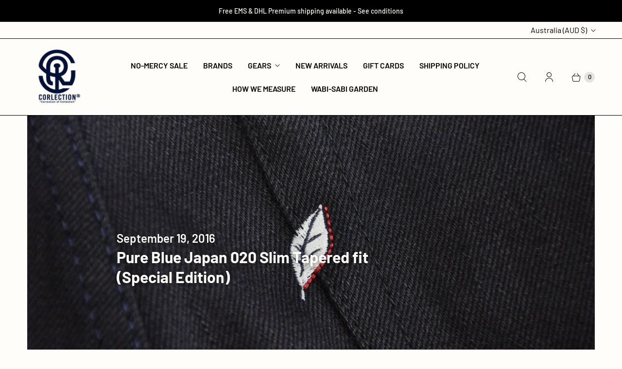

--- FILE ---
content_type: text/html; charset=utf-8
request_url: https://corlection.com/blogs/news/pure-blue-japan-020-slim-tapered-fit-special-edition
body_size: 27656
content:
<!DOCTYPE html>
<html lang="en" class="no-js">
  <head>
  <script>
    window.Store = window.Store || {};
    window.Store.id = 9944140;
  </script>
    <meta charset="utf-8">
    <meta http-equiv="cleartype" content="on">
    <meta name="robots" content="index,follow">

    
    <title>Pure Blue Japan 020 Slim Tapered fit (Special Edition) - CORLECTION</title>

    
      <meta name="description" content="Pure Blue Japan 020 Slim Tapered fit (Special Edition) is in stock!  PBJ 020 looks quite similar as 012 for a quick glance (they both look like some black denim in raw condition),however, they are actually totally different in denims! PBJ 020 has a slightly lighter weight and smoother texture compares with 012, not lik"/>
    

    

<meta name="author" content="CORLECTION">
<meta property="og:url" content="https://corlection.com/blogs/news/pure-blue-japan-020-slim-tapered-fit-special-edition">
<meta property="og:site_name" content="CORLECTION">




  <meta property="og:type" content="article">
  <meta property="og:title" content="Pure Blue Japan 020 Slim Tapered fit (Special Edition)">
    <meta property="og:image" content="http://corlection.com/cdn/shop/articles/DSC_0069_600x.JPG?v=1474268607">
    <meta property="og:image:secure_url" content="https://corlection.com/cdn/shop/articles/DSC_0069_600x.JPG?v=1474268607">
  



  <meta property="og:description" content="Pure Blue Japan 020 Slim Tapered fit (Special Edition) is in stock!  PBJ 020 looks quite similar as 012 for a quick glance (they both look like some black denim in raw condition),however, they are actually totally different in denims! PBJ 020 has a slightly lighter weight and smoother texture compares with 012, not lik">




<meta name="twitter:card" content="summary">

  <meta name="twitter:title" content="Pure Blue Japan 020 Slim Tapered fit (Special Edition)">
  <meta name="twitter:description" content="
Pure Blue Japan 020 Slim Tapered fit (Special Edition) is in stock! 
PBJ 020 looks quite similar as 012 for a quick glance (they both look like some black denim in raw condition),however, they are actually totally different in denims! PBJ 020 has a slightly lighter weight and smoother texture compares with 012, not like other PBJ white cotton threads, the cotton threads of PBJ 020 are Turquoise Blue sulfur dyed then rope dyed in grand indigo, so with many wears and washes. You will see the denim will age to a Ocean Blue colors which look quite soulful…We can guarantee this is a very unique and elegant pair of denims that you can only find from Pure Blue Japan!
Click Here to buy">
  
    <meta property="twitter:image" content="http://corlection.com/cdn/shop/articles/DSC_0069_600x.JPG?v=1474268607">
    <meta name="twitter:image:alt" content="Pure Blue Japan 020 Slim Tapered fit (Special Edition)">
  



    
    

    <!-- Mobile Specific Metas -->
    <meta name="HandheldFriendly" content="True">
    <meta name="MobileOptimized" content="320">
    <meta name="viewport" content="width=device-width,initial-scale=1">
    <meta name="theme-color" content="#fffdf9">

    <!-- Preconnect Domains -->
    <link rel="preconnect" href="https://cdn.shopify.com" crossorigin>
    <link rel="preconnect" href="https://fonts.shopify.com" crossorigin>
    <link rel="preconnect" href="https://monorail-edge.shopifysvc.com">

    <!-- Preload Assets -->
    <link rel="preload" href="//corlection.com/cdn/shop/t/24/assets/theme.css?v=74171335231843791711759333015" as="style">
    <link rel="preload" href="//corlection.com/cdn/shop/t/24/assets/retina.js?v=112409512958897940581715921942" as="script">

    <!-- Stylesheets for Retina-->
    <link href="//corlection.com/cdn/shop/t/24/assets/theme.css?v=74171335231843791711759333015" rel="stylesheet" type="text/css" media="all" />

    
      <link rel="shortcut icon" type="image/x-icon" href="//corlection.com/cdn/shop/files/5C113319DF4D25E33652AC4574E7AD7A_f6ad830e-67ab-4e7e-b18c-e8775d395597_180x180.png?v=1757420215">
      <link rel="apple-touch-icon" href="//corlection.com/cdn/shop/files/5C113319DF4D25E33652AC4574E7AD7A_f6ad830e-67ab-4e7e-b18c-e8775d395597_180x180.png?v=1757420215"/>
      <link rel="apple-touch-icon" sizes="72x72" href="//corlection.com/cdn/shop/files/5C113319DF4D25E33652AC4574E7AD7A_f6ad830e-67ab-4e7e-b18c-e8775d395597_72x72.png?v=1757420215"/>
      <link rel="apple-touch-icon" sizes="114x114" href="//corlection.com/cdn/shop/files/5C113319DF4D25E33652AC4574E7AD7A_f6ad830e-67ab-4e7e-b18c-e8775d395597_114x114.png?v=1757420215"/>
      <link rel="apple-touch-icon" sizes="180x180" href="//corlection.com/cdn/shop/files/5C113319DF4D25E33652AC4574E7AD7A_f6ad830e-67ab-4e7e-b18c-e8775d395597_180x180.png?v=1757420215"/>
      <link rel="apple-touch-icon" sizes="228x228" href="//corlection.com/cdn/shop/files/5C113319DF4D25E33652AC4574E7AD7A_f6ad830e-67ab-4e7e-b18c-e8775d395597_228x228.png?v=1757420215"/>
    

    <link rel="canonical" href="https://corlection.com/blogs/news/pure-blue-japan-020-slim-tapered-fit-special-edition"/>

    

    

    
    <script>
      window.PXUTheme = window.PXUTheme || {};
      window.PXUTheme.version = '7.3.0';
      window.PXUTheme.name = 'Retina';
    </script>
    


    <script>
      
window.PXUTheme = window.PXUTheme || {};


window.PXUTheme.routes = window.PXUTheme.routes || {};
window.PXUTheme.routes.root_url = "/";
window.PXUTheme.routes.cart_url = "/cart";
window.PXUTheme.routes.search_url = "/search";
window.PXUTheme.routes.predictive_search_url = "/search/suggest";
window.PXUTheme.routes.product_recommendations_url = "/recommendations/products";


window.PXUTheme.theme_settings = {};

window.PXUTheme.theme_settings.current_locale = "en";
window.PXUTheme.theme_settings.shop_url = "https://corlection.com";


window.PXUTheme.theme_settings.cart_action_type = "redirect_checkout";
window.PXUTheme.theme_settings.shipping_calculator = false;


window.PXUTheme.theme_settings.newsletter_popup = false;
window.PXUTheme.theme_settings.newsletter_popup_days = "0";
window.PXUTheme.theme_settings.newsletter_popup_mobile = false;
window.PXUTheme.theme_settings.newsletter_popup_seconds = 4;


window.PXUTheme.theme_settings.enable_autocomplete = true;


window.PXUTheme.theme_settings.free_text = "Free";
window.PXUTheme.theme_settings.sold_out_options = "disabled";
window.PXUTheme.theme_settings.select_first_available_variant = true;
window.PXUTheme.theme_settings.notify_me_form = true;
window.PXUTheme.theme_settings.show_secondary_media = true;


window.PXUTheme.theme_settings.display_inventory_left = false;
window.PXUTheme.theme_settings.inventory_threshold = 10;
window.PXUTheme.theme_settings.limit_quantity = true;


window.PXUTheme.translation = {};


window.PXUTheme.translation.newsletter_success_text = "Thank you for joining our mailing list!";


window.PXUTheme.translation.contact_field_email = "";


window.PXUTheme.translation.menu = "Menu";


window.PXUTheme.translation.search = "Search";
window.PXUTheme.translation.all_results = "View all results";


window.PXUTheme.translation.agree_to_terms_warning = "You must agree with the terms and conditions to checkout.";
window.PXUTheme.translation.cart_discount = "Discount";
window.PXUTheme.translation.edit_cart = "Edit Cart";
window.PXUTheme.translation.add_to_cart = "Add to Cart";
window.PXUTheme.translation.add_to_cart_success = "Translation missing: en.layout.general.add_to_cart_success";
window.PXUTheme.translation.agree_to_terms_html = "I Agree with the Terms &amp; Conditions";
window.PXUTheme.translation.checkout = "Checkout";
window.PXUTheme.translation.or = "Translation missing: en.layout.general.or";
window.PXUTheme.translation.continue_shopping = "Continue Shopping";
window.PXUTheme.translation.empty_cart = "Your Cart is Empty";
window.PXUTheme.translation.cart_total = "Total";
window.PXUTheme.translation.subtotal = "Subtotal";
window.PXUTheme.translation.cart_notes = "Order Notes";
window.PXUTheme.translation.no_shipping_destination = "We do not ship to this destination.";
window.PXUTheme.translation.additional_rate = "There is one shipping rate available for";
window.PXUTheme.translation.additional_rate_at = "at";
window.PXUTheme.translation.additional_rates_part_1 = "There are";
window.PXUTheme.translation.additional_rates_part_2 = "shipping rates available for";
window.PXUTheme.translation.additional_rates_part_3 = "starting at";



window.PXUTheme.translation.product_add_to_cart_success = "Added";
window.PXUTheme.translation.product_add_to_cart = "Add to Cart";
window.PXUTheme.translation.product_notify_form_email = "Enter your email address...";
window.PXUTheme.translation.product_notify_form_send = "Send";
window.PXUTheme.translation.items_left_count_one = "item left";
window.PXUTheme.translation.items_left_count_other = "items left";
window.PXUTheme.translation.product_sold_out = "Sold Out";
window.PXUTheme.translation.product_unavailable = "Unavailable";
window.PXUTheme.translation.product_notify_form_success = "Thanks! We will notify you when this product becomes available!";
window.PXUTheme.translation.product_from = "from";



window.PXUTheme.media_queries = {};
window.PXUTheme.media_queries.small = window.matchMedia( "(max-width: 480px)" );
window.PXUTheme.media_queries.medium = window.matchMedia( "(max-width: 798px)" );
window.PXUTheme.media_queries.large = window.matchMedia( "(min-width: 799px)" );
window.PXUTheme.media_queries.larger = window.matchMedia( "(min-width: 960px)" );
window.PXUTheme.media_queries.xlarge = window.matchMedia( "(min-width: 1200px)" );
window.PXUTheme.media_queries.ie10 = window.matchMedia( "all and (-ms-high-contrast: none), (-ms-high-contrast: active)" );
window.PXUTheme.media_queries.tablet = window.matchMedia( "only screen and (min-width: 799px) and (max-width: 1024px)" );


window.PXUTheme.device = {};
window.PXUTheme.device.hasTouch = window.matchMedia("(any-pointer: coarse)");
window.PXUTheme.device.hasMouse = window.matchMedia("(any-pointer: fine)");


window.PXUTheme.currency = {};


window.PXUTheme.currency.shop_currency = "AUD";
window.PXUTheme.currency.default_currency = "AUD";
window.PXUTheme.currency.display_format = "money_with_currency_format";
window.PXUTheme.currency.money_format = "${{amount}} AUD";
window.PXUTheme.currency.money_format_no_currency = "${{amount}} AUD";
window.PXUTheme.currency.money_format_currency = "${{amount}} AUD";
window.PXUTheme.currency.native_multi_currency = true;
window.PXUTheme.currency.iso_code = "AUD";
window.PXUTheme.currency.symbol = "$";
window.PXUTheme.currency.shipping_calculator = false;
    </script>

    <script src="//corlection.com/cdn/shop/t/24/assets/retina.js?v=112409512958897940581715921942" defer></script>

    <script>window.performance && window.performance.mark && window.performance.mark('shopify.content_for_header.start');</script><meta id="shopify-digital-wallet" name="shopify-digital-wallet" content="/9944140/digital_wallets/dialog">
<meta name="shopify-checkout-api-token" content="724727e9ecb03f31b7c0d32bd15c2df2">
<meta id="in-context-paypal-metadata" data-shop-id="9944140" data-venmo-supported="false" data-environment="production" data-locale="en_US" data-paypal-v4="true" data-currency="AUD">
<link rel="alternate" type="application/atom+xml" title="Feed" href="/blogs/news.atom" />
<script async="async" src="/checkouts/internal/preloads.js?locale=en-AU"></script>
<link rel="preconnect" href="https://shop.app" crossorigin="anonymous">
<script async="async" src="https://shop.app/checkouts/internal/preloads.js?locale=en-AU&shop_id=9944140" crossorigin="anonymous"></script>
<script id="apple-pay-shop-capabilities" type="application/json">{"shopId":9944140,"countryCode":"AU","currencyCode":"AUD","merchantCapabilities":["supports3DS"],"merchantId":"gid:\/\/shopify\/Shop\/9944140","merchantName":"CORLECTION","requiredBillingContactFields":["postalAddress","email","phone"],"requiredShippingContactFields":["postalAddress","email","phone"],"shippingType":"shipping","supportedNetworks":["visa","masterCard","amex","jcb"],"total":{"type":"pending","label":"CORLECTION","amount":"1.00"},"shopifyPaymentsEnabled":true,"supportsSubscriptions":true}</script>
<script id="shopify-features" type="application/json">{"accessToken":"724727e9ecb03f31b7c0d32bd15c2df2","betas":["rich-media-storefront-analytics"],"domain":"corlection.com","predictiveSearch":true,"shopId":9944140,"locale":"en"}</script>
<script>var Shopify = Shopify || {};
Shopify.shop = "corlection.myshopify.com";
Shopify.locale = "en";
Shopify.currency = {"active":"AUD","rate":"1.0"};
Shopify.country = "AU";
Shopify.theme = {"name":"Production - Retina","id":132762239029,"schema_name":"Retina","schema_version":"7.3.0","theme_store_id":601,"role":"main"};
Shopify.theme.handle = "null";
Shopify.theme.style = {"id":null,"handle":null};
Shopify.cdnHost = "corlection.com/cdn";
Shopify.routes = Shopify.routes || {};
Shopify.routes.root = "/";</script>
<script type="module">!function(o){(o.Shopify=o.Shopify||{}).modules=!0}(window);</script>
<script>!function(o){function n(){var o=[];function n(){o.push(Array.prototype.slice.apply(arguments))}return n.q=o,n}var t=o.Shopify=o.Shopify||{};t.loadFeatures=n(),t.autoloadFeatures=n()}(window);</script>
<script>
  window.ShopifyPay = window.ShopifyPay || {};
  window.ShopifyPay.apiHost = "shop.app\/pay";
  window.ShopifyPay.redirectState = null;
</script>
<script id="shop-js-analytics" type="application/json">{"pageType":"article"}</script>
<script defer="defer" async type="module" src="//corlection.com/cdn/shopifycloud/shop-js/modules/v2/client.init-shop-cart-sync_BdyHc3Nr.en.esm.js"></script>
<script defer="defer" async type="module" src="//corlection.com/cdn/shopifycloud/shop-js/modules/v2/chunk.common_Daul8nwZ.esm.js"></script>
<script type="module">
  await import("//corlection.com/cdn/shopifycloud/shop-js/modules/v2/client.init-shop-cart-sync_BdyHc3Nr.en.esm.js");
await import("//corlection.com/cdn/shopifycloud/shop-js/modules/v2/chunk.common_Daul8nwZ.esm.js");

  window.Shopify.SignInWithShop?.initShopCartSync?.({"fedCMEnabled":true,"windoidEnabled":true});

</script>
<script>
  window.Shopify = window.Shopify || {};
  if (!window.Shopify.featureAssets) window.Shopify.featureAssets = {};
  window.Shopify.featureAssets['shop-js'] = {"shop-cart-sync":["modules/v2/client.shop-cart-sync_QYOiDySF.en.esm.js","modules/v2/chunk.common_Daul8nwZ.esm.js"],"init-fed-cm":["modules/v2/client.init-fed-cm_DchLp9rc.en.esm.js","modules/v2/chunk.common_Daul8nwZ.esm.js"],"shop-button":["modules/v2/client.shop-button_OV7bAJc5.en.esm.js","modules/v2/chunk.common_Daul8nwZ.esm.js"],"init-windoid":["modules/v2/client.init-windoid_DwxFKQ8e.en.esm.js","modules/v2/chunk.common_Daul8nwZ.esm.js"],"shop-cash-offers":["modules/v2/client.shop-cash-offers_DWtL6Bq3.en.esm.js","modules/v2/chunk.common_Daul8nwZ.esm.js","modules/v2/chunk.modal_CQq8HTM6.esm.js"],"shop-toast-manager":["modules/v2/client.shop-toast-manager_CX9r1SjA.en.esm.js","modules/v2/chunk.common_Daul8nwZ.esm.js"],"init-shop-email-lookup-coordinator":["modules/v2/client.init-shop-email-lookup-coordinator_UhKnw74l.en.esm.js","modules/v2/chunk.common_Daul8nwZ.esm.js"],"pay-button":["modules/v2/client.pay-button_DzxNnLDY.en.esm.js","modules/v2/chunk.common_Daul8nwZ.esm.js"],"avatar":["modules/v2/client.avatar_BTnouDA3.en.esm.js"],"init-shop-cart-sync":["modules/v2/client.init-shop-cart-sync_BdyHc3Nr.en.esm.js","modules/v2/chunk.common_Daul8nwZ.esm.js"],"shop-login-button":["modules/v2/client.shop-login-button_D8B466_1.en.esm.js","modules/v2/chunk.common_Daul8nwZ.esm.js","modules/v2/chunk.modal_CQq8HTM6.esm.js"],"init-customer-accounts-sign-up":["modules/v2/client.init-customer-accounts-sign-up_C8fpPm4i.en.esm.js","modules/v2/client.shop-login-button_D8B466_1.en.esm.js","modules/v2/chunk.common_Daul8nwZ.esm.js","modules/v2/chunk.modal_CQq8HTM6.esm.js"],"init-shop-for-new-customer-accounts":["modules/v2/client.init-shop-for-new-customer-accounts_CVTO0Ztu.en.esm.js","modules/v2/client.shop-login-button_D8B466_1.en.esm.js","modules/v2/chunk.common_Daul8nwZ.esm.js","modules/v2/chunk.modal_CQq8HTM6.esm.js"],"init-customer-accounts":["modules/v2/client.init-customer-accounts_dRgKMfrE.en.esm.js","modules/v2/client.shop-login-button_D8B466_1.en.esm.js","modules/v2/chunk.common_Daul8nwZ.esm.js","modules/v2/chunk.modal_CQq8HTM6.esm.js"],"shop-follow-button":["modules/v2/client.shop-follow-button_CkZpjEct.en.esm.js","modules/v2/chunk.common_Daul8nwZ.esm.js","modules/v2/chunk.modal_CQq8HTM6.esm.js"],"lead-capture":["modules/v2/client.lead-capture_BntHBhfp.en.esm.js","modules/v2/chunk.common_Daul8nwZ.esm.js","modules/v2/chunk.modal_CQq8HTM6.esm.js"],"checkout-modal":["modules/v2/client.checkout-modal_CfxcYbTm.en.esm.js","modules/v2/chunk.common_Daul8nwZ.esm.js","modules/v2/chunk.modal_CQq8HTM6.esm.js"],"shop-login":["modules/v2/client.shop-login_Da4GZ2H6.en.esm.js","modules/v2/chunk.common_Daul8nwZ.esm.js","modules/v2/chunk.modal_CQq8HTM6.esm.js"],"payment-terms":["modules/v2/client.payment-terms_MV4M3zvL.en.esm.js","modules/v2/chunk.common_Daul8nwZ.esm.js","modules/v2/chunk.modal_CQq8HTM6.esm.js"]};
</script>
<script>(function() {
  var isLoaded = false;
  function asyncLoad() {
    if (isLoaded) return;
    isLoaded = true;
    var urls = ["https:\/\/app.sizeswatch.com\/sizeswatch.js?shop=corlection.myshopify.com"];
    for (var i = 0; i < urls.length; i++) {
      var s = document.createElement('script');
      s.type = 'text/javascript';
      s.async = true;
      s.src = urls[i];
      var x = document.getElementsByTagName('script')[0];
      x.parentNode.insertBefore(s, x);
    }
  };
  if(window.attachEvent) {
    window.attachEvent('onload', asyncLoad);
  } else {
    window.addEventListener('load', asyncLoad, false);
  }
})();</script>
<script id="__st">var __st={"a":9944140,"offset":39600,"reqid":"331acdc3-4650-4efe-8090-4a4feaaa90de-1768995121","pageurl":"corlection.com\/blogs\/news\/pure-blue-japan-020-slim-tapered-fit-special-edition","s":"articles-153002179","u":"06f7a249558d","p":"article","rtyp":"article","rid":153002179};</script>
<script>window.ShopifyPaypalV4VisibilityTracking = true;</script>
<script id="captcha-bootstrap">!function(){'use strict';const t='contact',e='account',n='new_comment',o=[[t,t],['blogs',n],['comments',n],[t,'customer']],c=[[e,'customer_login'],[e,'guest_login'],[e,'recover_customer_password'],[e,'create_customer']],r=t=>t.map((([t,e])=>`form[action*='/${t}']:not([data-nocaptcha='true']) input[name='form_type'][value='${e}']`)).join(','),a=t=>()=>t?[...document.querySelectorAll(t)].map((t=>t.form)):[];function s(){const t=[...o],e=r(t);return a(e)}const i='password',u='form_key',d=['recaptcha-v3-token','g-recaptcha-response','h-captcha-response',i],f=()=>{try{return window.sessionStorage}catch{return}},m='__shopify_v',_=t=>t.elements[u];function p(t,e,n=!1){try{const o=window.sessionStorage,c=JSON.parse(o.getItem(e)),{data:r}=function(t){const{data:e,action:n}=t;return t[m]||n?{data:e,action:n}:{data:t,action:n}}(c);for(const[e,n]of Object.entries(r))t.elements[e]&&(t.elements[e].value=n);n&&o.removeItem(e)}catch(o){console.error('form repopulation failed',{error:o})}}const l='form_type',E='cptcha';function T(t){t.dataset[E]=!0}const w=window,h=w.document,L='Shopify',v='ce_forms',y='captcha';let A=!1;((t,e)=>{const n=(g='f06e6c50-85a8-45c8-87d0-21a2b65856fe',I='https://cdn.shopify.com/shopifycloud/storefront-forms-hcaptcha/ce_storefront_forms_captcha_hcaptcha.v1.5.2.iife.js',D={infoText:'Protected by hCaptcha',privacyText:'Privacy',termsText:'Terms'},(t,e,n)=>{const o=w[L][v],c=o.bindForm;if(c)return c(t,g,e,D).then(n);var r;o.q.push([[t,g,e,D],n]),r=I,A||(h.body.append(Object.assign(h.createElement('script'),{id:'captcha-provider',async:!0,src:r})),A=!0)});var g,I,D;w[L]=w[L]||{},w[L][v]=w[L][v]||{},w[L][v].q=[],w[L][y]=w[L][y]||{},w[L][y].protect=function(t,e){n(t,void 0,e),T(t)},Object.freeze(w[L][y]),function(t,e,n,w,h,L){const[v,y,A,g]=function(t,e,n){const i=e?o:[],u=t?c:[],d=[...i,...u],f=r(d),m=r(i),_=r(d.filter((([t,e])=>n.includes(e))));return[a(f),a(m),a(_),s()]}(w,h,L),I=t=>{const e=t.target;return e instanceof HTMLFormElement?e:e&&e.form},D=t=>v().includes(t);t.addEventListener('submit',(t=>{const e=I(t);if(!e)return;const n=D(e)&&!e.dataset.hcaptchaBound&&!e.dataset.recaptchaBound,o=_(e),c=g().includes(e)&&(!o||!o.value);(n||c)&&t.preventDefault(),c&&!n&&(function(t){try{if(!f())return;!function(t){const e=f();if(!e)return;const n=_(t);if(!n)return;const o=n.value;o&&e.removeItem(o)}(t);const e=Array.from(Array(32),(()=>Math.random().toString(36)[2])).join('');!function(t,e){_(t)||t.append(Object.assign(document.createElement('input'),{type:'hidden',name:u})),t.elements[u].value=e}(t,e),function(t,e){const n=f();if(!n)return;const o=[...t.querySelectorAll(`input[type='${i}']`)].map((({name:t})=>t)),c=[...d,...o],r={};for(const[a,s]of new FormData(t).entries())c.includes(a)||(r[a]=s);n.setItem(e,JSON.stringify({[m]:1,action:t.action,data:r}))}(t,e)}catch(e){console.error('failed to persist form',e)}}(e),e.submit())}));const S=(t,e)=>{t&&!t.dataset[E]&&(n(t,e.some((e=>e===t))),T(t))};for(const o of['focusin','change'])t.addEventListener(o,(t=>{const e=I(t);D(e)&&S(e,y())}));const B=e.get('form_key'),M=e.get(l),P=B&&M;t.addEventListener('DOMContentLoaded',(()=>{const t=y();if(P)for(const e of t)e.elements[l].value===M&&p(e,B);[...new Set([...A(),...v().filter((t=>'true'===t.dataset.shopifyCaptcha))])].forEach((e=>S(e,t)))}))}(h,new URLSearchParams(w.location.search),n,t,e,['guest_login'])})(!0,!0)}();</script>
<script integrity="sha256-4kQ18oKyAcykRKYeNunJcIwy7WH5gtpwJnB7kiuLZ1E=" data-source-attribution="shopify.loadfeatures" defer="defer" src="//corlection.com/cdn/shopifycloud/storefront/assets/storefront/load_feature-a0a9edcb.js" crossorigin="anonymous"></script>
<script crossorigin="anonymous" defer="defer" src="//corlection.com/cdn/shopifycloud/storefront/assets/shopify_pay/storefront-65b4c6d7.js?v=20250812"></script>
<script data-source-attribution="shopify.dynamic_checkout.dynamic.init">var Shopify=Shopify||{};Shopify.PaymentButton=Shopify.PaymentButton||{isStorefrontPortableWallets:!0,init:function(){window.Shopify.PaymentButton.init=function(){};var t=document.createElement("script");t.src="https://corlection.com/cdn/shopifycloud/portable-wallets/latest/portable-wallets.en.js",t.type="module",document.head.appendChild(t)}};
</script>
<script data-source-attribution="shopify.dynamic_checkout.buyer_consent">
  function portableWalletsHideBuyerConsent(e){var t=document.getElementById("shopify-buyer-consent"),n=document.getElementById("shopify-subscription-policy-button");t&&n&&(t.classList.add("hidden"),t.setAttribute("aria-hidden","true"),n.removeEventListener("click",e))}function portableWalletsShowBuyerConsent(e){var t=document.getElementById("shopify-buyer-consent"),n=document.getElementById("shopify-subscription-policy-button");t&&n&&(t.classList.remove("hidden"),t.removeAttribute("aria-hidden"),n.addEventListener("click",e))}window.Shopify?.PaymentButton&&(window.Shopify.PaymentButton.hideBuyerConsent=portableWalletsHideBuyerConsent,window.Shopify.PaymentButton.showBuyerConsent=portableWalletsShowBuyerConsent);
</script>
<script data-source-attribution="shopify.dynamic_checkout.cart.bootstrap">document.addEventListener("DOMContentLoaded",(function(){function t(){return document.querySelector("shopify-accelerated-checkout-cart, shopify-accelerated-checkout")}if(t())Shopify.PaymentButton.init();else{new MutationObserver((function(e,n){t()&&(Shopify.PaymentButton.init(),n.disconnect())})).observe(document.body,{childList:!0,subtree:!0})}}));
</script>
<script id='scb4127' type='text/javascript' async='' src='https://corlection.com/cdn/shopifycloud/privacy-banner/storefront-banner.js'></script><link id="shopify-accelerated-checkout-styles" rel="stylesheet" media="screen" href="https://corlection.com/cdn/shopifycloud/portable-wallets/latest/accelerated-checkout-backwards-compat.css" crossorigin="anonymous">
<style id="shopify-accelerated-checkout-cart">
        #shopify-buyer-consent {
  margin-top: 1em;
  display: inline-block;
  width: 100%;
}

#shopify-buyer-consent.hidden {
  display: none;
}

#shopify-subscription-policy-button {
  background: none;
  border: none;
  padding: 0;
  text-decoration: underline;
  font-size: inherit;
  cursor: pointer;
}

#shopify-subscription-policy-button::before {
  box-shadow: none;
}

      </style>

<script>window.performance && window.performance.mark && window.performance.mark('shopify.content_for_header.end');</script>

    <script>
      document.documentElement.className=document.documentElement.className.replace(/\bno-js\b/,'js');
      if(window.Shopify&&window.Shopify.designMode)document.documentElement.className+=' in-theme-editor';
    </script>
  <!-- BEGIN app block: shopify://apps/blockify-fraud-filter/blocks/app_embed/2e3e0ba5-0e70-447a-9ec5-3bf76b5ef12e --> 
 
 
    <script>
        window.blockifyShopIdentifier = "corlection.myshopify.com";
        window.ipBlockerMetafields = "{\"showOverlayByPass\":false,\"disableSpyExtensions\":false,\"blockUnknownBots\":false,\"activeApp\":true,\"blockByMetafield\":true,\"visitorAnalytic\":true,\"showWatermark\":true,\"token\":\"eyJhbGciOiJIUzI1NiIsInR5cCI6IkpXVCJ9.eyJzaG9wIjoiY29ybGVjdGlvbi5teXNob3BpZnkuY29tIiwiaWF0IjoxNzYwMDc1OTY3fQ.K3B1w-DHohm29JTBWxZOl4Wiwl_RZmJD2jAzX7Ck1Vs\"}";
        window.blockifyRules = "{\"whitelist\":[],\"blacklist\":[{\"id\":1305389,\"type\":\"1\",\"country\":\"CN\",\"criteria\":\"3\",\"priority\":\"1\"}]}";
        window.ipblockerBlockTemplate = "{\"customCss\":\"#blockify---container{--bg-blockify: #fff;position:relative}#blockify---container::after{content:'';position:absolute;inset:0;background-repeat:no-repeat !important;background-size:cover !important;background:var(--bg-blockify);z-index:0}#blockify---container #blockify---container__inner{display:flex;flex-direction:column;align-items:center;position:relative;z-index:1}#blockify---container #blockify---container__inner #blockify-block-content{display:flex;flex-direction:column;align-items:center;text-align:center}#blockify---container #blockify---container__inner #blockify-block-content #blockify-block-superTitle{display:none !important}#blockify---container #blockify---container__inner #blockify-block-content #blockify-block-title{font-size:313%;font-weight:bold;margin-top:1em}@media only screen and (min-width: 768px) and (max-width: 1199px){#blockify---container #blockify---container__inner #blockify-block-content #blockify-block-title{font-size:188%}}@media only screen and (max-width: 767px){#blockify---container #blockify---container__inner #blockify-block-content #blockify-block-title{font-size:107%}}#blockify---container #blockify---container__inner #blockify-block-content #blockify-block-description{font-size:125%;margin:1.5em;line-height:1.5}@media only screen and (min-width: 768px) and (max-width: 1199px){#blockify---container #blockify---container__inner #blockify-block-content #blockify-block-description{font-size:88%}}@media only screen and (max-width: 767px){#blockify---container #blockify---container__inner #blockify-block-content #blockify-block-description{font-size:107%}}#blockify---container #blockify---container__inner #blockify-block-content #blockify-block-description #blockify-block-text-blink{display:none !important}#blockify---container #blockify---container__inner #blockify-logo-block-image{position:relative;width:400px;height:auto;max-height:300px}@media only screen and (max-width: 767px){#blockify---container #blockify---container__inner #blockify-logo-block-image{width:200px}}#blockify---container #blockify---container__inner #blockify-logo-block-image::before{content:'';display:block;padding-bottom:56.2%}#blockify---container #blockify---container__inner #blockify-logo-block-image img{position:absolute;top:0;left:0;width:100%;height:100%;object-fit:contain}\\n\",\"logoImage\":{\"active\":true,\"value\":\"https:\/\/storage.synctrack.io\/megamind-fraud\/assets\/default-thumbnail.png\",\"altText\":\"Red octagonal stop sign with a black hand symbol in the center, indicating a warning or prohibition\"},\"superTitle\":{\"active\":false,\"text\":\"403\",\"color\":\"#899df1\"},\"title\":{\"active\":true,\"text\":\"Access Denied\",\"color\":\"#000\"},\"description\":{\"active\":true,\"text\":\"The site owner may have set restrictions that prevent you from accessing the site. Please contact the site owner for access.\",\"color\":\"#000\"},\"background\":{\"active\":true,\"value\":\"#fff\",\"type\":\"1\",\"colorFrom\":null,\"colorTo\":null}}";

        
    </script>
<link href="https://cdn.shopify.com/extensions/019bde6c-6f74-71a0-9e52-4539429898f4/blockify-shopify-288/assets/blockify-embed.min.js" as="script" type="text/javascript" rel="preload"><link href="https://cdn.shopify.com/extensions/019bde6c-6f74-71a0-9e52-4539429898f4/blockify-shopify-288/assets/prevent-bypass-script.min.js" as="script" type="text/javascript" rel="preload">
<script type="text/javascript">
    window.blockifyBaseUrl = 'https://fraud.blockifyapp.com/s/api';
    window.blockifyPublicUrl = 'https://fraud.blockifyapp.com/s/api/public';
    window.bucketUrl = 'https://storage.synctrack.io/megamind-fraud';
    window.storefrontApiUrl  = 'https://fraud.blockifyapp.com/p/api';
</script>
<script type="text/javascript">
  window.blockifyChecking = true;
</script>
<script id="blockifyScriptByPass" type="text/javascript" src=https://cdn.shopify.com/extensions/019bde6c-6f74-71a0-9e52-4539429898f4/blockify-shopify-288/assets/prevent-bypass-script.min.js async></script>
<script id="blockifyScriptTag" type="text/javascript" src=https://cdn.shopify.com/extensions/019bde6c-6f74-71a0-9e52-4539429898f4/blockify-shopify-288/assets/blockify-embed.min.js async></script>


<!-- END app block --><script src="https://cdn.shopify.com/extensions/019bdd7a-c110-7969-8f1c-937dfc03ea8a/smile-io-272/assets/smile-loader.js" type="text/javascript" defer="defer"></script>
<link href="https://monorail-edge.shopifysvc.com" rel="dns-prefetch">
<script>(function(){if ("sendBeacon" in navigator && "performance" in window) {try {var session_token_from_headers = performance.getEntriesByType('navigation')[0].serverTiming.find(x => x.name == '_s').description;} catch {var session_token_from_headers = undefined;}var session_cookie_matches = document.cookie.match(/_shopify_s=([^;]*)/);var session_token_from_cookie = session_cookie_matches && session_cookie_matches.length === 2 ? session_cookie_matches[1] : "";var session_token = session_token_from_headers || session_token_from_cookie || "";function handle_abandonment_event(e) {var entries = performance.getEntries().filter(function(entry) {return /monorail-edge.shopifysvc.com/.test(entry.name);});if (!window.abandonment_tracked && entries.length === 0) {window.abandonment_tracked = true;var currentMs = Date.now();var navigation_start = performance.timing.navigationStart;var payload = {shop_id: 9944140,url: window.location.href,navigation_start,duration: currentMs - navigation_start,session_token,page_type: "article"};window.navigator.sendBeacon("https://monorail-edge.shopifysvc.com/v1/produce", JSON.stringify({schema_id: "online_store_buyer_site_abandonment/1.1",payload: payload,metadata: {event_created_at_ms: currentMs,event_sent_at_ms: currentMs}}));}}window.addEventListener('pagehide', handle_abandonment_event);}}());</script>
<script id="web-pixels-manager-setup">(function e(e,d,r,n,o){if(void 0===o&&(o={}),!Boolean(null===(a=null===(i=window.Shopify)||void 0===i?void 0:i.analytics)||void 0===a?void 0:a.replayQueue)){var i,a;window.Shopify=window.Shopify||{};var t=window.Shopify;t.analytics=t.analytics||{};var s=t.analytics;s.replayQueue=[],s.publish=function(e,d,r){return s.replayQueue.push([e,d,r]),!0};try{self.performance.mark("wpm:start")}catch(e){}var l=function(){var e={modern:/Edge?\/(1{2}[4-9]|1[2-9]\d|[2-9]\d{2}|\d{4,})\.\d+(\.\d+|)|Firefox\/(1{2}[4-9]|1[2-9]\d|[2-9]\d{2}|\d{4,})\.\d+(\.\d+|)|Chrom(ium|e)\/(9{2}|\d{3,})\.\d+(\.\d+|)|(Maci|X1{2}).+ Version\/(15\.\d+|(1[6-9]|[2-9]\d|\d{3,})\.\d+)([,.]\d+|)( \(\w+\)|)( Mobile\/\w+|) Safari\/|Chrome.+OPR\/(9{2}|\d{3,})\.\d+\.\d+|(CPU[ +]OS|iPhone[ +]OS|CPU[ +]iPhone|CPU IPhone OS|CPU iPad OS)[ +]+(15[._]\d+|(1[6-9]|[2-9]\d|\d{3,})[._]\d+)([._]\d+|)|Android:?[ /-](13[3-9]|1[4-9]\d|[2-9]\d{2}|\d{4,})(\.\d+|)(\.\d+|)|Android.+Firefox\/(13[5-9]|1[4-9]\d|[2-9]\d{2}|\d{4,})\.\d+(\.\d+|)|Android.+Chrom(ium|e)\/(13[3-9]|1[4-9]\d|[2-9]\d{2}|\d{4,})\.\d+(\.\d+|)|SamsungBrowser\/([2-9]\d|\d{3,})\.\d+/,legacy:/Edge?\/(1[6-9]|[2-9]\d|\d{3,})\.\d+(\.\d+|)|Firefox\/(5[4-9]|[6-9]\d|\d{3,})\.\d+(\.\d+|)|Chrom(ium|e)\/(5[1-9]|[6-9]\d|\d{3,})\.\d+(\.\d+|)([\d.]+$|.*Safari\/(?![\d.]+ Edge\/[\d.]+$))|(Maci|X1{2}).+ Version\/(10\.\d+|(1[1-9]|[2-9]\d|\d{3,})\.\d+)([,.]\d+|)( \(\w+\)|)( Mobile\/\w+|) Safari\/|Chrome.+OPR\/(3[89]|[4-9]\d|\d{3,})\.\d+\.\d+|(CPU[ +]OS|iPhone[ +]OS|CPU[ +]iPhone|CPU IPhone OS|CPU iPad OS)[ +]+(10[._]\d+|(1[1-9]|[2-9]\d|\d{3,})[._]\d+)([._]\d+|)|Android:?[ /-](13[3-9]|1[4-9]\d|[2-9]\d{2}|\d{4,})(\.\d+|)(\.\d+|)|Mobile Safari.+OPR\/([89]\d|\d{3,})\.\d+\.\d+|Android.+Firefox\/(13[5-9]|1[4-9]\d|[2-9]\d{2}|\d{4,})\.\d+(\.\d+|)|Android.+Chrom(ium|e)\/(13[3-9]|1[4-9]\d|[2-9]\d{2}|\d{4,})\.\d+(\.\d+|)|Android.+(UC? ?Browser|UCWEB|U3)[ /]?(15\.([5-9]|\d{2,})|(1[6-9]|[2-9]\d|\d{3,})\.\d+)\.\d+|SamsungBrowser\/(5\.\d+|([6-9]|\d{2,})\.\d+)|Android.+MQ{2}Browser\/(14(\.(9|\d{2,})|)|(1[5-9]|[2-9]\d|\d{3,})(\.\d+|))(\.\d+|)|K[Aa][Ii]OS\/(3\.\d+|([4-9]|\d{2,})\.\d+)(\.\d+|)/},d=e.modern,r=e.legacy,n=navigator.userAgent;return n.match(d)?"modern":n.match(r)?"legacy":"unknown"}(),u="modern"===l?"modern":"legacy",c=(null!=n?n:{modern:"",legacy:""})[u],f=function(e){return[e.baseUrl,"/wpm","/b",e.hashVersion,"modern"===e.buildTarget?"m":"l",".js"].join("")}({baseUrl:d,hashVersion:r,buildTarget:u}),m=function(e){var d=e.version,r=e.bundleTarget,n=e.surface,o=e.pageUrl,i=e.monorailEndpoint;return{emit:function(e){var a=e.status,t=e.errorMsg,s=(new Date).getTime(),l=JSON.stringify({metadata:{event_sent_at_ms:s},events:[{schema_id:"web_pixels_manager_load/3.1",payload:{version:d,bundle_target:r,page_url:o,status:a,surface:n,error_msg:t},metadata:{event_created_at_ms:s}}]});if(!i)return console&&console.warn&&console.warn("[Web Pixels Manager] No Monorail endpoint provided, skipping logging."),!1;try{return self.navigator.sendBeacon.bind(self.navigator)(i,l)}catch(e){}var u=new XMLHttpRequest;try{return u.open("POST",i,!0),u.setRequestHeader("Content-Type","text/plain"),u.send(l),!0}catch(e){return console&&console.warn&&console.warn("[Web Pixels Manager] Got an unhandled error while logging to Monorail."),!1}}}}({version:r,bundleTarget:l,surface:e.surface,pageUrl:self.location.href,monorailEndpoint:e.monorailEndpoint});try{o.browserTarget=l,function(e){var d=e.src,r=e.async,n=void 0===r||r,o=e.onload,i=e.onerror,a=e.sri,t=e.scriptDataAttributes,s=void 0===t?{}:t,l=document.createElement("script"),u=document.querySelector("head"),c=document.querySelector("body");if(l.async=n,l.src=d,a&&(l.integrity=a,l.crossOrigin="anonymous"),s)for(var f in s)if(Object.prototype.hasOwnProperty.call(s,f))try{l.dataset[f]=s[f]}catch(e){}if(o&&l.addEventListener("load",o),i&&l.addEventListener("error",i),u)u.appendChild(l);else{if(!c)throw new Error("Did not find a head or body element to append the script");c.appendChild(l)}}({src:f,async:!0,onload:function(){if(!function(){var e,d;return Boolean(null===(d=null===(e=window.Shopify)||void 0===e?void 0:e.analytics)||void 0===d?void 0:d.initialized)}()){var d=window.webPixelsManager.init(e)||void 0;if(d){var r=window.Shopify.analytics;r.replayQueue.forEach((function(e){var r=e[0],n=e[1],o=e[2];d.publishCustomEvent(r,n,o)})),r.replayQueue=[],r.publish=d.publishCustomEvent,r.visitor=d.visitor,r.initialized=!0}}},onerror:function(){return m.emit({status:"failed",errorMsg:"".concat(f," has failed to load")})},sri:function(e){var d=/^sha384-[A-Za-z0-9+/=]+$/;return"string"==typeof e&&d.test(e)}(c)?c:"",scriptDataAttributes:o}),m.emit({status:"loading"})}catch(e){m.emit({status:"failed",errorMsg:(null==e?void 0:e.message)||"Unknown error"})}}})({shopId: 9944140,storefrontBaseUrl: "https://corlection.com",extensionsBaseUrl: "https://extensions.shopifycdn.com/cdn/shopifycloud/web-pixels-manager",monorailEndpoint: "https://monorail-edge.shopifysvc.com/unstable/produce_batch",surface: "storefront-renderer",enabledBetaFlags: ["2dca8a86"],webPixelsConfigList: [{"id":"142639157","configuration":"{\"pixel_id\":\"598648866996383\",\"pixel_type\":\"facebook_pixel\",\"metaapp_system_user_token\":\"-\"}","eventPayloadVersion":"v1","runtimeContext":"OPEN","scriptVersion":"ca16bc87fe92b6042fbaa3acc2fbdaa6","type":"APP","apiClientId":2329312,"privacyPurposes":["ANALYTICS","MARKETING","SALE_OF_DATA"],"dataSharingAdjustments":{"protectedCustomerApprovalScopes":["read_customer_address","read_customer_email","read_customer_name","read_customer_personal_data","read_customer_phone"]}},{"id":"shopify-app-pixel","configuration":"{}","eventPayloadVersion":"v1","runtimeContext":"STRICT","scriptVersion":"0450","apiClientId":"shopify-pixel","type":"APP","privacyPurposes":["ANALYTICS","MARKETING"]},{"id":"shopify-custom-pixel","eventPayloadVersion":"v1","runtimeContext":"LAX","scriptVersion":"0450","apiClientId":"shopify-pixel","type":"CUSTOM","privacyPurposes":["ANALYTICS","MARKETING"]}],isMerchantRequest: false,initData: {"shop":{"name":"CORLECTION","paymentSettings":{"currencyCode":"AUD"},"myshopifyDomain":"corlection.myshopify.com","countryCode":"AU","storefrontUrl":"https:\/\/corlection.com"},"customer":null,"cart":null,"checkout":null,"productVariants":[],"purchasingCompany":null},},"https://corlection.com/cdn","fcfee988w5aeb613cpc8e4bc33m6693e112",{"modern":"","legacy":""},{"shopId":"9944140","storefrontBaseUrl":"https:\/\/corlection.com","extensionBaseUrl":"https:\/\/extensions.shopifycdn.com\/cdn\/shopifycloud\/web-pixels-manager","surface":"storefront-renderer","enabledBetaFlags":"[\"2dca8a86\"]","isMerchantRequest":"false","hashVersion":"fcfee988w5aeb613cpc8e4bc33m6693e112","publish":"custom","events":"[[\"page_viewed\",{}]]"});</script><script>
  window.ShopifyAnalytics = window.ShopifyAnalytics || {};
  window.ShopifyAnalytics.meta = window.ShopifyAnalytics.meta || {};
  window.ShopifyAnalytics.meta.currency = 'AUD';
  var meta = {"page":{"pageType":"article","resourceType":"article","resourceId":153002179,"requestId":"331acdc3-4650-4efe-8090-4a4feaaa90de-1768995121"}};
  for (var attr in meta) {
    window.ShopifyAnalytics.meta[attr] = meta[attr];
  }
</script>
<script class="analytics">
  (function () {
    var customDocumentWrite = function(content) {
      var jquery = null;

      if (window.jQuery) {
        jquery = window.jQuery;
      } else if (window.Checkout && window.Checkout.$) {
        jquery = window.Checkout.$;
      }

      if (jquery) {
        jquery('body').append(content);
      }
    };

    var hasLoggedConversion = function(token) {
      if (token) {
        return document.cookie.indexOf('loggedConversion=' + token) !== -1;
      }
      return false;
    }

    var setCookieIfConversion = function(token) {
      if (token) {
        var twoMonthsFromNow = new Date(Date.now());
        twoMonthsFromNow.setMonth(twoMonthsFromNow.getMonth() + 2);

        document.cookie = 'loggedConversion=' + token + '; expires=' + twoMonthsFromNow;
      }
    }

    var trekkie = window.ShopifyAnalytics.lib = window.trekkie = window.trekkie || [];
    if (trekkie.integrations) {
      return;
    }
    trekkie.methods = [
      'identify',
      'page',
      'ready',
      'track',
      'trackForm',
      'trackLink'
    ];
    trekkie.factory = function(method) {
      return function() {
        var args = Array.prototype.slice.call(arguments);
        args.unshift(method);
        trekkie.push(args);
        return trekkie;
      };
    };
    for (var i = 0; i < trekkie.methods.length; i++) {
      var key = trekkie.methods[i];
      trekkie[key] = trekkie.factory(key);
    }
    trekkie.load = function(config) {
      trekkie.config = config || {};
      trekkie.config.initialDocumentCookie = document.cookie;
      var first = document.getElementsByTagName('script')[0];
      var script = document.createElement('script');
      script.type = 'text/javascript';
      script.onerror = function(e) {
        var scriptFallback = document.createElement('script');
        scriptFallback.type = 'text/javascript';
        scriptFallback.onerror = function(error) {
                var Monorail = {
      produce: function produce(monorailDomain, schemaId, payload) {
        var currentMs = new Date().getTime();
        var event = {
          schema_id: schemaId,
          payload: payload,
          metadata: {
            event_created_at_ms: currentMs,
            event_sent_at_ms: currentMs
          }
        };
        return Monorail.sendRequest("https://" + monorailDomain + "/v1/produce", JSON.stringify(event));
      },
      sendRequest: function sendRequest(endpointUrl, payload) {
        // Try the sendBeacon API
        if (window && window.navigator && typeof window.navigator.sendBeacon === 'function' && typeof window.Blob === 'function' && !Monorail.isIos12()) {
          var blobData = new window.Blob([payload], {
            type: 'text/plain'
          });

          if (window.navigator.sendBeacon(endpointUrl, blobData)) {
            return true;
          } // sendBeacon was not successful

        } // XHR beacon

        var xhr = new XMLHttpRequest();

        try {
          xhr.open('POST', endpointUrl);
          xhr.setRequestHeader('Content-Type', 'text/plain');
          xhr.send(payload);
        } catch (e) {
          console.log(e);
        }

        return false;
      },
      isIos12: function isIos12() {
        return window.navigator.userAgent.lastIndexOf('iPhone; CPU iPhone OS 12_') !== -1 || window.navigator.userAgent.lastIndexOf('iPad; CPU OS 12_') !== -1;
      }
    };
    Monorail.produce('monorail-edge.shopifysvc.com',
      'trekkie_storefront_load_errors/1.1',
      {shop_id: 9944140,
      theme_id: 132762239029,
      app_name: "storefront",
      context_url: window.location.href,
      source_url: "//corlection.com/cdn/s/trekkie.storefront.cd680fe47e6c39ca5d5df5f0a32d569bc48c0f27.min.js"});

        };
        scriptFallback.async = true;
        scriptFallback.src = '//corlection.com/cdn/s/trekkie.storefront.cd680fe47e6c39ca5d5df5f0a32d569bc48c0f27.min.js';
        first.parentNode.insertBefore(scriptFallback, first);
      };
      script.async = true;
      script.src = '//corlection.com/cdn/s/trekkie.storefront.cd680fe47e6c39ca5d5df5f0a32d569bc48c0f27.min.js';
      first.parentNode.insertBefore(script, first);
    };
    trekkie.load(
      {"Trekkie":{"appName":"storefront","development":false,"defaultAttributes":{"shopId":9944140,"isMerchantRequest":null,"themeId":132762239029,"themeCityHash":"9511801354817122961","contentLanguage":"en","currency":"AUD","eventMetadataId":"fcfd4e45-3fbf-4c41-b8c5-b98b797073bf"},"isServerSideCookieWritingEnabled":true,"monorailRegion":"shop_domain","enabledBetaFlags":["65f19447"]},"Session Attribution":{},"S2S":{"facebookCapiEnabled":true,"source":"trekkie-storefront-renderer","apiClientId":580111}}
    );

    var loaded = false;
    trekkie.ready(function() {
      if (loaded) return;
      loaded = true;

      window.ShopifyAnalytics.lib = window.trekkie;

      var originalDocumentWrite = document.write;
      document.write = customDocumentWrite;
      try { window.ShopifyAnalytics.merchantGoogleAnalytics.call(this); } catch(error) {};
      document.write = originalDocumentWrite;

      window.ShopifyAnalytics.lib.page(null,{"pageType":"article","resourceType":"article","resourceId":153002179,"requestId":"331acdc3-4650-4efe-8090-4a4feaaa90de-1768995121","shopifyEmitted":true});

      var match = window.location.pathname.match(/checkouts\/(.+)\/(thank_you|post_purchase)/)
      var token = match? match[1]: undefined;
      if (!hasLoggedConversion(token)) {
        setCookieIfConversion(token);
        
      }
    });


        var eventsListenerScript = document.createElement('script');
        eventsListenerScript.async = true;
        eventsListenerScript.src = "//corlection.com/cdn/shopifycloud/storefront/assets/shop_events_listener-3da45d37.js";
        document.getElementsByTagName('head')[0].appendChild(eventsListenerScript);

})();</script>
<script
  defer
  src="https://corlection.com/cdn/shopifycloud/perf-kit/shopify-perf-kit-3.0.4.min.js"
  data-application="storefront-renderer"
  data-shop-id="9944140"
  data-render-region="gcp-us-central1"
  data-page-type="article"
  data-theme-instance-id="132762239029"
  data-theme-name="Retina"
  data-theme-version="7.3.0"
  data-monorail-region="shop_domain"
  data-resource-timing-sampling-rate="10"
  data-shs="true"
  data-shs-beacon="true"
  data-shs-export-with-fetch="true"
  data-shs-logs-sample-rate="1"
  data-shs-beacon-endpoint="https://corlection.com/api/collect"
></script>
</head>

  <body
    class="article"
    data-money-format="${{amount}} AUD
"
    style="--full-header-height: 0;"
    data-active-currency="AUD"
    data-shop-url="https://corlection.com"
    data-predictive-search="true"
  >
    <a class="skip-to-main" href="#main-content">Skip to main content</a>

    
    <svg
      class="icon-star-reference"
      aria-hidden="true"
      focusable="false"
      role="presentation"
      xmlns="http://www.w3.org/2000/svg" width="20" height="20" viewBox="3 3 17 17" fill="none"
    >
      <symbol id="icon-star">
        <rect class="icon-star-background" width="20" height="20" fill="currentColor"/>
        <path d="M10 3L12.163 7.60778L17 8.35121L13.5 11.9359L14.326 17L10 14.6078L5.674 17L6.5 11.9359L3 8.35121L7.837 7.60778L10 3Z" stroke="currentColor" stroke-width="2" stroke-linecap="round" stroke-linejoin="round" fill="none"/>
      </symbol>
      <clipPath id="icon-star-clip">
        <path d="M10 3L12.163 7.60778L17 8.35121L13.5 11.9359L14.326 17L10 14.6078L5.674 17L6.5 11.9359L3 8.35121L7.837 7.60778L10 3Z" stroke="currentColor" stroke-width="2" stroke-linecap="round" stroke-linejoin="round"/>
      </clipPath>
    </svg>
    


    <!-- BEGIN sections: header-group -->
<div id="shopify-section-sections--16501835202613__header" class="shopify-section shopify-section-group-header-group site-header__outer-wrapper">








<style>
  .site-header__outer-wrapper {
    
      position: sticky;
    

    --border-color: #000000;
    --transparent-border-color: #000000;
  }
</style>

<script
  type="application/json"
  data-section-type="site-header"
  data-section-id="sections--16501835202613__header"
  data-section-data
>
  {
    "sticky_header": true,
    "transparent_header": "none",
    "current_page": "article"
  }
</script>





  <nav
    class="site-announcement"
    style="
      --text-color: #fffdf9;
      --background-color: #000000;
    "
    aria-label="Announcement"
    data-site-announcement
  >
    
      <a
        href="/pages/shipping-rates"
        class="site-announcement__link"
      >
        Free EMS &amp; DHL Premium shipping available - See conditions
      </a>
    
  </nav>



  <nav class="site-header-utility" aria-label="Utility" data-header-utility>
    <div class="site-header-utility__wrapper">
      

      
        <div class="site-header-utility__cross-border">
          
          <div class="shopify-cross-border">
            
          
            
              
              
              
              <noscript><form method="post" action="/localization" id="localization_form" accept-charset="UTF-8" class="shopify-localization-form" enctype="multipart/form-data"><input type="hidden" name="form_type" value="localization" /><input type="hidden" name="utf8" value="✓" /><input type="hidden" name="_method" value="put" /><input type="hidden" name="return_to" value="/blogs/news/pure-blue-japan-020-slim-tapered-fit-special-edition" /><details class="disclosure">
                    <summary>
                      <span class="disclosure__toggle">
                        Australia (AUD$)
                      </span>
                    </summary>
                    <div class="disclosure-list disclosure-list--visible">
                      
                        <div class="disclosure-list__item-wrapper disclosure-list__item">
                          <input
                            type="radio"
                            id="AU"
                            name="country_code"
                            value="AU"
                            checked
                          >
                          <label class="disclosure-list__item--label" for="AU">Australia (AUD$)</label>
                        </div>
                      
                        <div class="disclosure-list__item-wrapper disclosure-list__item">
                          <input
                            type="radio"
                            id="AT"
                            name="country_code"
                            value="AT"
                            
                          >
                          <label class="disclosure-list__item--label" for="AT">Austria (EUR€)</label>
                        </div>
                      
                        <div class="disclosure-list__item-wrapper disclosure-list__item">
                          <input
                            type="radio"
                            id="BE"
                            name="country_code"
                            value="BE"
                            
                          >
                          <label class="disclosure-list__item--label" for="BE">Belgium (EUR€)</label>
                        </div>
                      
                        <div class="disclosure-list__item-wrapper disclosure-list__item">
                          <input
                            type="radio"
                            id="BN"
                            name="country_code"
                            value="BN"
                            
                          >
                          <label class="disclosure-list__item--label" for="BN">Brunei (BND$)</label>
                        </div>
                      
                        <div class="disclosure-list__item-wrapper disclosure-list__item">
                          <input
                            type="radio"
                            id="CA"
                            name="country_code"
                            value="CA"
                            
                          >
                          <label class="disclosure-list__item--label" for="CA">Canada (CAD$)</label>
                        </div>
                      
                        <div class="disclosure-list__item-wrapper disclosure-list__item">
                          <input
                            type="radio"
                            id="CL"
                            name="country_code"
                            value="CL"
                            
                          >
                          <label class="disclosure-list__item--label" for="CL">Chile (AUD$)</label>
                        </div>
                      
                        <div class="disclosure-list__item-wrapper disclosure-list__item">
                          <input
                            type="radio"
                            id="CN"
                            name="country_code"
                            value="CN"
                            
                          >
                          <label class="disclosure-list__item--label" for="CN">China (CNY¥)</label>
                        </div>
                      
                        <div class="disclosure-list__item-wrapper disclosure-list__item">
                          <input
                            type="radio"
                            id="DK"
                            name="country_code"
                            value="DK"
                            
                          >
                          <label class="disclosure-list__item--label" for="DK">Denmark (DKKkr.)</label>
                        </div>
                      
                        <div class="disclosure-list__item-wrapper disclosure-list__item">
                          <input
                            type="radio"
                            id="FI"
                            name="country_code"
                            value="FI"
                            
                          >
                          <label class="disclosure-list__item--label" for="FI">Finland (EUR€)</label>
                        </div>
                      
                        <div class="disclosure-list__item-wrapper disclosure-list__item">
                          <input
                            type="radio"
                            id="FR"
                            name="country_code"
                            value="FR"
                            
                          >
                          <label class="disclosure-list__item--label" for="FR">France (EUR€)</label>
                        </div>
                      
                        <div class="disclosure-list__item-wrapper disclosure-list__item">
                          <input
                            type="radio"
                            id="DE"
                            name="country_code"
                            value="DE"
                            
                          >
                          <label class="disclosure-list__item--label" for="DE">Germany (EUR€)</label>
                        </div>
                      
                        <div class="disclosure-list__item-wrapper disclosure-list__item">
                          <input
                            type="radio"
                            id="GR"
                            name="country_code"
                            value="GR"
                            
                          >
                          <label class="disclosure-list__item--label" for="GR">Greece (EUR€)</label>
                        </div>
                      
                        <div class="disclosure-list__item-wrapper disclosure-list__item">
                          <input
                            type="radio"
                            id="HK"
                            name="country_code"
                            value="HK"
                            
                          >
                          <label class="disclosure-list__item--label" for="HK">Hong Kong SAR (HKD$)</label>
                        </div>
                      
                        <div class="disclosure-list__item-wrapper disclosure-list__item">
                          <input
                            type="radio"
                            id="ID"
                            name="country_code"
                            value="ID"
                            
                          >
                          <label class="disclosure-list__item--label" for="ID">Indonesia (IDRRp)</label>
                        </div>
                      
                        <div class="disclosure-list__item-wrapper disclosure-list__item">
                          <input
                            type="radio"
                            id="IE"
                            name="country_code"
                            value="IE"
                            
                          >
                          <label class="disclosure-list__item--label" for="IE">Ireland (EUR€)</label>
                        </div>
                      
                        <div class="disclosure-list__item-wrapper disclosure-list__item">
                          <input
                            type="radio"
                            id="IL"
                            name="country_code"
                            value="IL"
                            
                          >
                          <label class="disclosure-list__item--label" for="IL">Israel (ILS₪)</label>
                        </div>
                      
                        <div class="disclosure-list__item-wrapper disclosure-list__item">
                          <input
                            type="radio"
                            id="IT"
                            name="country_code"
                            value="IT"
                            
                          >
                          <label class="disclosure-list__item--label" for="IT">Italy (EUR€)</label>
                        </div>
                      
                        <div class="disclosure-list__item-wrapper disclosure-list__item">
                          <input
                            type="radio"
                            id="JP"
                            name="country_code"
                            value="JP"
                            
                          >
                          <label class="disclosure-list__item--label" for="JP">Japan (JPY¥)</label>
                        </div>
                      
                        <div class="disclosure-list__item-wrapper disclosure-list__item">
                          <input
                            type="radio"
                            id="LU"
                            name="country_code"
                            value="LU"
                            
                          >
                          <label class="disclosure-list__item--label" for="LU">Luxembourg (EUR€)</label>
                        </div>
                      
                        <div class="disclosure-list__item-wrapper disclosure-list__item">
                          <input
                            type="radio"
                            id="MO"
                            name="country_code"
                            value="MO"
                            
                          >
                          <label class="disclosure-list__item--label" for="MO">Macao SAR (MOPP)</label>
                        </div>
                      
                        <div class="disclosure-list__item-wrapper disclosure-list__item">
                          <input
                            type="radio"
                            id="MY"
                            name="country_code"
                            value="MY"
                            
                          >
                          <label class="disclosure-list__item--label" for="MY">Malaysia (MYRRM)</label>
                        </div>
                      
                        <div class="disclosure-list__item-wrapper disclosure-list__item">
                          <input
                            type="radio"
                            id="MX"
                            name="country_code"
                            value="MX"
                            
                          >
                          <label class="disclosure-list__item--label" for="MX">Mexico (AUD$)</label>
                        </div>
                      
                        <div class="disclosure-list__item-wrapper disclosure-list__item">
                          <input
                            type="radio"
                            id="NL"
                            name="country_code"
                            value="NL"
                            
                          >
                          <label class="disclosure-list__item--label" for="NL">Netherlands (EUR€)</label>
                        </div>
                      
                        <div class="disclosure-list__item-wrapper disclosure-list__item">
                          <input
                            type="radio"
                            id="NZ"
                            name="country_code"
                            value="NZ"
                            
                          >
                          <label class="disclosure-list__item--label" for="NZ">New Zealand (NZD$)</label>
                        </div>
                      
                        <div class="disclosure-list__item-wrapper disclosure-list__item">
                          <input
                            type="radio"
                            id="NO"
                            name="country_code"
                            value="NO"
                            
                          >
                          <label class="disclosure-list__item--label" for="NO">Norway (AUD$)</label>
                        </div>
                      
                        <div class="disclosure-list__item-wrapper disclosure-list__item">
                          <input
                            type="radio"
                            id="PH"
                            name="country_code"
                            value="PH"
                            
                          >
                          <label class="disclosure-list__item--label" for="PH">Philippines (PHP₱)</label>
                        </div>
                      
                        <div class="disclosure-list__item-wrapper disclosure-list__item">
                          <input
                            type="radio"
                            id="PL"
                            name="country_code"
                            value="PL"
                            
                          >
                          <label class="disclosure-list__item--label" for="PL">Poland (PLNzł)</label>
                        </div>
                      
                        <div class="disclosure-list__item-wrapper disclosure-list__item">
                          <input
                            type="radio"
                            id="PT"
                            name="country_code"
                            value="PT"
                            
                          >
                          <label class="disclosure-list__item--label" for="PT">Portugal (EUR€)</label>
                        </div>
                      
                        <div class="disclosure-list__item-wrapper disclosure-list__item">
                          <input
                            type="radio"
                            id="RO"
                            name="country_code"
                            value="RO"
                            
                          >
                          <label class="disclosure-list__item--label" for="RO">Romania (RONLei)</label>
                        </div>
                      
                        <div class="disclosure-list__item-wrapper disclosure-list__item">
                          <input
                            type="radio"
                            id="RU"
                            name="country_code"
                            value="RU"
                            
                          >
                          <label class="disclosure-list__item--label" for="RU">Russia (AUD$)</label>
                        </div>
                      
                        <div class="disclosure-list__item-wrapper disclosure-list__item">
                          <input
                            type="radio"
                            id="SG"
                            name="country_code"
                            value="SG"
                            
                          >
                          <label class="disclosure-list__item--label" for="SG">Singapore (SGD$)</label>
                        </div>
                      
                        <div class="disclosure-list__item-wrapper disclosure-list__item">
                          <input
                            type="radio"
                            id="KR"
                            name="country_code"
                            value="KR"
                            
                          >
                          <label class="disclosure-list__item--label" for="KR">South Korea (KRW₩)</label>
                        </div>
                      
                        <div class="disclosure-list__item-wrapper disclosure-list__item">
                          <input
                            type="radio"
                            id="ES"
                            name="country_code"
                            value="ES"
                            
                          >
                          <label class="disclosure-list__item--label" for="ES">Spain (EUR€)</label>
                        </div>
                      
                        <div class="disclosure-list__item-wrapper disclosure-list__item">
                          <input
                            type="radio"
                            id="SE"
                            name="country_code"
                            value="SE"
                            
                          >
                          <label class="disclosure-list__item--label" for="SE">Sweden (SEKkr)</label>
                        </div>
                      
                        <div class="disclosure-list__item-wrapper disclosure-list__item">
                          <input
                            type="radio"
                            id="CH"
                            name="country_code"
                            value="CH"
                            
                          >
                          <label class="disclosure-list__item--label" for="CH">Switzerland (CHFCHF)</label>
                        </div>
                      
                        <div class="disclosure-list__item-wrapper disclosure-list__item">
                          <input
                            type="radio"
                            id="TW"
                            name="country_code"
                            value="TW"
                            
                          >
                          <label class="disclosure-list__item--label" for="TW">Taiwan (TWD$)</label>
                        </div>
                      
                        <div class="disclosure-list__item-wrapper disclosure-list__item">
                          <input
                            type="radio"
                            id="TH"
                            name="country_code"
                            value="TH"
                            
                          >
                          <label class="disclosure-list__item--label" for="TH">Thailand (THB฿)</label>
                        </div>
                      
                        <div class="disclosure-list__item-wrapper disclosure-list__item">
                          <input
                            type="radio"
                            id="TR"
                            name="country_code"
                            value="TR"
                            
                          >
                          <label class="disclosure-list__item--label" for="TR">Türkiye (AUD$)</label>
                        </div>
                      
                        <div class="disclosure-list__item-wrapper disclosure-list__item">
                          <input
                            type="radio"
                            id="UA"
                            name="country_code"
                            value="UA"
                            
                          >
                          <label class="disclosure-list__item--label" for="UA">Ukraine (UAH₴)</label>
                        </div>
                      
                        <div class="disclosure-list__item-wrapper disclosure-list__item">
                          <input
                            type="radio"
                            id="AE"
                            name="country_code"
                            value="AE"
                            
                          >
                          <label class="disclosure-list__item--label" for="AE">United Arab Emirates (AEDد.إ)</label>
                        </div>
                      
                        <div class="disclosure-list__item-wrapper disclosure-list__item">
                          <input
                            type="radio"
                            id="GB"
                            name="country_code"
                            value="GB"
                            
                          >
                          <label class="disclosure-list__item--label" for="GB">United Kingdom (GBP£)</label>
                        </div>
                      
                        <div class="disclosure-list__item-wrapper disclosure-list__item">
                          <input
                            type="radio"
                            id="US"
                            name="country_code"
                            value="US"
                            
                          >
                          <label class="disclosure-list__item--label" for="US">United States (USD$)</label>
                        </div>
                      
                        <div class="disclosure-list__item-wrapper disclosure-list__item">
                          <input
                            type="radio"
                            id="VN"
                            name="country_code"
                            value="VN"
                            
                          >
                          <label class="disclosure-list__item--label" for="VN">Vietnam (VND₫)</label>
                        </div>
                      
                      <button class="disclosure__submit" type="submit">Update country</button>
                    </div>
                  </details></form></noscript><form method="post" action="/localization" id="localization_form" accept-charset="UTF-8" class="shopify-localization-form" enctype="multipart/form-data"><input type="hidden" name="form_type" value="localization" /><input type="hidden" name="utf8" value="✓" /><input type="hidden" name="_method" value="put" /><input type="hidden" name="return_to" value="/blogs/news/pure-blue-japan-020-slim-tapered-fit-special-edition" /><div class="selectors-form__item selectors-form--no-js-hidden">
                  <div class="disclosure" data-disclosure-country>
                    <h2 class="visually-hidden" id="country-heading-997">
                      Country
                    </h2>
              
                    <button
                      type="button"
                      class="disclosure__toggle"
                      aria-expanded="false"
                      aria-controls="country-list-997"
                      aria-describedby="country-heading-997"
                      data-disclosure-toggle
                    >
                      Australia
                      <span class="disclosure-list__option-code"> 
                        (AUD
                         $)
                      </span>
                    </button>
                    <ul id="country-list-997" class="disclosure-list" data-disclosure-list>
                      
                        <li>
                          <a class="disclosure-list__item disclosure-list__item--current" href="#" aria-current="true" data-value="AU" data-disclosure-option>
                            <span class="disclosure-list__option">Australia</span>
                            <span class="disclosure-list__option-code">
                              (AUD
                               $)
                            </span>
                          </a>
                        </li>
                        <li>
                          <a class="disclosure-list__item " href="#"  data-value="AT" data-disclosure-option>
                            <span class="disclosure-list__option">Austria</span>
                            <span class="disclosure-list__option-code">
                              (EUR
                               €)
                            </span>
                          </a>
                        </li>
                        <li>
                          <a class="disclosure-list__item " href="#"  data-value="BE" data-disclosure-option>
                            <span class="disclosure-list__option">Belgium</span>
                            <span class="disclosure-list__option-code">
                              (EUR
                               €)
                            </span>
                          </a>
                        </li>
                        <li>
                          <a class="disclosure-list__item " href="#"  data-value="BN" data-disclosure-option>
                            <span class="disclosure-list__option">Brunei</span>
                            <span class="disclosure-list__option-code">
                              (BND
                               $)
                            </span>
                          </a>
                        </li>
                        <li>
                          <a class="disclosure-list__item " href="#"  data-value="CA" data-disclosure-option>
                            <span class="disclosure-list__option">Canada</span>
                            <span class="disclosure-list__option-code">
                              (CAD
                               $)
                            </span>
                          </a>
                        </li>
                        <li>
                          <a class="disclosure-list__item " href="#"  data-value="CL" data-disclosure-option>
                            <span class="disclosure-list__option">Chile</span>
                            <span class="disclosure-list__option-code">
                              (AUD
                               $)
                            </span>
                          </a>
                        </li>
                        <li>
                          <a class="disclosure-list__item " href="#"  data-value="CN" data-disclosure-option>
                            <span class="disclosure-list__option">China</span>
                            <span class="disclosure-list__option-code">
                              (CNY
                               ¥)
                            </span>
                          </a>
                        </li>
                        <li>
                          <a class="disclosure-list__item " href="#"  data-value="DK" data-disclosure-option>
                            <span class="disclosure-list__option">Denmark</span>
                            <span class="disclosure-list__option-code">
                              (DKK
                               kr.)
                            </span>
                          </a>
                        </li>
                        <li>
                          <a class="disclosure-list__item " href="#"  data-value="FI" data-disclosure-option>
                            <span class="disclosure-list__option">Finland</span>
                            <span class="disclosure-list__option-code">
                              (EUR
                               €)
                            </span>
                          </a>
                        </li>
                        <li>
                          <a class="disclosure-list__item " href="#"  data-value="FR" data-disclosure-option>
                            <span class="disclosure-list__option">France</span>
                            <span class="disclosure-list__option-code">
                              (EUR
                               €)
                            </span>
                          </a>
                        </li>
                        <li>
                          <a class="disclosure-list__item " href="#"  data-value="DE" data-disclosure-option>
                            <span class="disclosure-list__option">Germany</span>
                            <span class="disclosure-list__option-code">
                              (EUR
                               €)
                            </span>
                          </a>
                        </li>
                        <li>
                          <a class="disclosure-list__item " href="#"  data-value="GR" data-disclosure-option>
                            <span class="disclosure-list__option">Greece</span>
                            <span class="disclosure-list__option-code">
                              (EUR
                               €)
                            </span>
                          </a>
                        </li>
                        <li>
                          <a class="disclosure-list__item " href="#"  data-value="HK" data-disclosure-option>
                            <span class="disclosure-list__option">Hong Kong SAR</span>
                            <span class="disclosure-list__option-code">
                              (HKD
                               $)
                            </span>
                          </a>
                        </li>
                        <li>
                          <a class="disclosure-list__item " href="#"  data-value="ID" data-disclosure-option>
                            <span class="disclosure-list__option">Indonesia</span>
                            <span class="disclosure-list__option-code">
                              (IDR
                               Rp)
                            </span>
                          </a>
                        </li>
                        <li>
                          <a class="disclosure-list__item " href="#"  data-value="IE" data-disclosure-option>
                            <span class="disclosure-list__option">Ireland</span>
                            <span class="disclosure-list__option-code">
                              (EUR
                               €)
                            </span>
                          </a>
                        </li>
                        <li>
                          <a class="disclosure-list__item " href="#"  data-value="IL" data-disclosure-option>
                            <span class="disclosure-list__option">Israel</span>
                            <span class="disclosure-list__option-code">
                              (ILS
                               ₪)
                            </span>
                          </a>
                        </li>
                        <li>
                          <a class="disclosure-list__item " href="#"  data-value="IT" data-disclosure-option>
                            <span class="disclosure-list__option">Italy</span>
                            <span class="disclosure-list__option-code">
                              (EUR
                               €)
                            </span>
                          </a>
                        </li>
                        <li>
                          <a class="disclosure-list__item " href="#"  data-value="JP" data-disclosure-option>
                            <span class="disclosure-list__option">Japan</span>
                            <span class="disclosure-list__option-code">
                              (JPY
                               ¥)
                            </span>
                          </a>
                        </li>
                        <li>
                          <a class="disclosure-list__item " href="#"  data-value="LU" data-disclosure-option>
                            <span class="disclosure-list__option">Luxembourg</span>
                            <span class="disclosure-list__option-code">
                              (EUR
                               €)
                            </span>
                          </a>
                        </li>
                        <li>
                          <a class="disclosure-list__item " href="#"  data-value="MO" data-disclosure-option>
                            <span class="disclosure-list__option">Macao SAR</span>
                            <span class="disclosure-list__option-code">
                              (MOP
                               P)
                            </span>
                          </a>
                        </li>
                        <li>
                          <a class="disclosure-list__item " href="#"  data-value="MY" data-disclosure-option>
                            <span class="disclosure-list__option">Malaysia</span>
                            <span class="disclosure-list__option-code">
                              (MYR
                               RM)
                            </span>
                          </a>
                        </li>
                        <li>
                          <a class="disclosure-list__item " href="#"  data-value="MX" data-disclosure-option>
                            <span class="disclosure-list__option">Mexico</span>
                            <span class="disclosure-list__option-code">
                              (AUD
                               $)
                            </span>
                          </a>
                        </li>
                        <li>
                          <a class="disclosure-list__item " href="#"  data-value="NL" data-disclosure-option>
                            <span class="disclosure-list__option">Netherlands</span>
                            <span class="disclosure-list__option-code">
                              (EUR
                               €)
                            </span>
                          </a>
                        </li>
                        <li>
                          <a class="disclosure-list__item " href="#"  data-value="NZ" data-disclosure-option>
                            <span class="disclosure-list__option">New Zealand</span>
                            <span class="disclosure-list__option-code">
                              (NZD
                               $)
                            </span>
                          </a>
                        </li>
                        <li>
                          <a class="disclosure-list__item " href="#"  data-value="NO" data-disclosure-option>
                            <span class="disclosure-list__option">Norway</span>
                            <span class="disclosure-list__option-code">
                              (AUD
                               $)
                            </span>
                          </a>
                        </li>
                        <li>
                          <a class="disclosure-list__item " href="#"  data-value="PH" data-disclosure-option>
                            <span class="disclosure-list__option">Philippines</span>
                            <span class="disclosure-list__option-code">
                              (PHP
                               ₱)
                            </span>
                          </a>
                        </li>
                        <li>
                          <a class="disclosure-list__item " href="#"  data-value="PL" data-disclosure-option>
                            <span class="disclosure-list__option">Poland</span>
                            <span class="disclosure-list__option-code">
                              (PLN
                               zł)
                            </span>
                          </a>
                        </li>
                        <li>
                          <a class="disclosure-list__item " href="#"  data-value="PT" data-disclosure-option>
                            <span class="disclosure-list__option">Portugal</span>
                            <span class="disclosure-list__option-code">
                              (EUR
                               €)
                            </span>
                          </a>
                        </li>
                        <li>
                          <a class="disclosure-list__item " href="#"  data-value="RO" data-disclosure-option>
                            <span class="disclosure-list__option">Romania</span>
                            <span class="disclosure-list__option-code">
                              (RON
                               Lei)
                            </span>
                          </a>
                        </li>
                        <li>
                          <a class="disclosure-list__item " href="#"  data-value="RU" data-disclosure-option>
                            <span class="disclosure-list__option">Russia</span>
                            <span class="disclosure-list__option-code">
                              (AUD
                               $)
                            </span>
                          </a>
                        </li>
                        <li>
                          <a class="disclosure-list__item " href="#"  data-value="SG" data-disclosure-option>
                            <span class="disclosure-list__option">Singapore</span>
                            <span class="disclosure-list__option-code">
                              (SGD
                               $)
                            </span>
                          </a>
                        </li>
                        <li>
                          <a class="disclosure-list__item " href="#"  data-value="KR" data-disclosure-option>
                            <span class="disclosure-list__option">South Korea</span>
                            <span class="disclosure-list__option-code">
                              (KRW
                               ₩)
                            </span>
                          </a>
                        </li>
                        <li>
                          <a class="disclosure-list__item " href="#"  data-value="ES" data-disclosure-option>
                            <span class="disclosure-list__option">Spain</span>
                            <span class="disclosure-list__option-code">
                              (EUR
                               €)
                            </span>
                          </a>
                        </li>
                        <li>
                          <a class="disclosure-list__item " href="#"  data-value="SE" data-disclosure-option>
                            <span class="disclosure-list__option">Sweden</span>
                            <span class="disclosure-list__option-code">
                              (SEK
                               kr)
                            </span>
                          </a>
                        </li>
                        <li>
                          <a class="disclosure-list__item " href="#"  data-value="CH" data-disclosure-option>
                            <span class="disclosure-list__option">Switzerland</span>
                            <span class="disclosure-list__option-code">
                              (CHF
                               CHF)
                            </span>
                          </a>
                        </li>
                        <li>
                          <a class="disclosure-list__item " href="#"  data-value="TW" data-disclosure-option>
                            <span class="disclosure-list__option">Taiwan</span>
                            <span class="disclosure-list__option-code">
                              (TWD
                               $)
                            </span>
                          </a>
                        </li>
                        <li>
                          <a class="disclosure-list__item " href="#"  data-value="TH" data-disclosure-option>
                            <span class="disclosure-list__option">Thailand</span>
                            <span class="disclosure-list__option-code">
                              (THB
                               ฿)
                            </span>
                          </a>
                        </li>
                        <li>
                          <a class="disclosure-list__item " href="#"  data-value="TR" data-disclosure-option>
                            <span class="disclosure-list__option">Türkiye</span>
                            <span class="disclosure-list__option-code">
                              (AUD
                               $)
                            </span>
                          </a>
                        </li>
                        <li>
                          <a class="disclosure-list__item " href="#"  data-value="UA" data-disclosure-option>
                            <span class="disclosure-list__option">Ukraine</span>
                            <span class="disclosure-list__option-code">
                              (UAH
                               ₴)
                            </span>
                          </a>
                        </li>
                        <li>
                          <a class="disclosure-list__item " href="#"  data-value="AE" data-disclosure-option>
                            <span class="disclosure-list__option">United Arab Emirates</span>
                            <span class="disclosure-list__option-code">
                              (AED
                               د.إ)
                            </span>
                          </a>
                        </li>
                        <li>
                          <a class="disclosure-list__item " href="#"  data-value="GB" data-disclosure-option>
                            <span class="disclosure-list__option">United Kingdom</span>
                            <span class="disclosure-list__option-code">
                              (GBP
                               £)
                            </span>
                          </a>
                        </li>
                        <li>
                          <a class="disclosure-list__item " href="#"  data-value="US" data-disclosure-option>
                            <span class="disclosure-list__option">United States</span>
                            <span class="disclosure-list__option-code">
                              (USD
                               $)
                            </span>
                          </a>
                        </li>
                        <li>
                          <a class="disclosure-list__item " href="#"  data-value="VN" data-disclosure-option>
                            <span class="disclosure-list__option">Vietnam</span>
                            <span class="disclosure-list__option-code">
                              (VND
                               ₫)
                            </span>
                          </a>
                        </li></ul>
                    <input type="hidden" name="country_code" id="CountrySelector-997" value="AU" data-disclosure-input/>
                  </div>
                </div></form>
          
            
          </div>
          

        </div>
      
    </div>
  </nav>


<header
  class="
    site-header
    site-header--sticky
  "
  data-site-header
>
  <div
    class="
      site-header__wrapper
      site-header__wrapper--logo-left
    "
    style="
      --desktop-logo-width: 125px;
      --mobile-logo-width: 80px;
    "
  >
    

    <div class="mobile-header-controls" data-mobile-header-controls>
      <a href="#" class="mobile-header-controls__menu" aria-label="Menu" data-mobile-nav-trigger>
        <svg width="24" height="24" viewBox="0 0 24 24" fill="none" xmlns="http://www.w3.org/2000/svg">
          <path fill-rule="evenodd" clip-rule="evenodd" d="M2 6.5C2 6.22386 2.22386 6 2.5 6H21.5C21.7761 6 22 6.22386 22 6.5C22 6.77614 21.7761 7 21.5 7H2.5C2.22386 7 2 6.77614 2 6.5ZM2 12.5C2 12.2239 2.22386 12 2.5 12H21.5C21.7761 12 22 12.2239 22 12.5C22 12.7761 21.7761 13 21.5 13H2.5C2.22386 13 2 12.7761 2 12.5ZM2.5 18C2.22386 18 2 18.2239 2 18.5C2 18.7761 2.22386 19 2.5 19H21.5C21.7761 19 22 18.7761 22 18.5C22 18.2239 21.7761 18 21.5 18H2.5Z" fill="currentColor"/>
        </svg>
      </a>
      
        <a href="/search" class="mobile-header-controls__search" data-search-open aria-label="Search">
          <svg width="24" height="24" viewBox="0 0 24 24" fill="none" xmlns="http://www.w3.org/2000/svg">
            <path fill-rule="evenodd" clip-rule="evenodd" d="M18 10C18 13.866 14.866 17 11 17C7.13401 17 4 13.866 4 10C4 6.13401 7.13401 3 11 3C14.866 3 18 6.13401 18 10ZM15.7389 16.446C14.4125 17.4228 12.7736 18 11 18C6.58172 18 3 14.4183 3 10C3 5.58172 6.58172 2 11 2C15.4183 2 19 5.58172 19 10C19 12.2836 18.0432 14.3438 16.5085 15.8014L21.3536 20.6464C21.5488 20.8417 21.5488 21.1583 21.3536 21.3536C21.1583 21.5488 20.8417 21.5488 20.6464 21.3536L15.7389 16.446Z" fill="currentColor"/>
          </svg>
        </a>
      
    </div>

    
      <h2 class="site-header__heading" data-header-logo>
    
      <a
        href="/"
        class="
          site-header__logo
          site-header__logo--has-image
          
          site-header__logo--has-mobile-logo
        "
        aria-label="CORLECTION"
      >
        
          <div class="site-header__logo-image">
            

  
    <noscript data-rimg-noscript>
      <img
        
          src="//corlection.com/cdn/shop/files/FFC9EADAC87E87D2CA423C52BE8A6CB2_125x125.png?v=1757131877"
        

        alt=""
        data-rimg="noscript"
        srcset="//corlection.com/cdn/shop/files/FFC9EADAC87E87D2CA423C52BE8A6CB2_125x125.png?v=1757131877 1x, //corlection.com/cdn/shop/files/FFC9EADAC87E87D2CA423C52BE8A6CB2_250x250.png?v=1757131877 2x, //corlection.com/cdn/shop/files/FFC9EADAC87E87D2CA423C52BE8A6CB2_375x375.png?v=1757131877 3x, //corlection.com/cdn/shop/files/FFC9EADAC87E87D2CA423C52BE8A6CB2_500x500.png?v=1757131877 4x"
        
        style="
        object-fit:cover;object-position:50.0% 50.0%;
      
"
        
      >
    </noscript>
  

  <img
    
      src="//corlection.com/cdn/shop/files/FFC9EADAC87E87D2CA423C52BE8A6CB2_125x125.png?v=1757131877"
    
    alt=""

    
      data-rimg="lazy"
      data-rimg-scale="1"
      data-rimg-template="//corlection.com/cdn/shop/files/FFC9EADAC87E87D2CA423C52BE8A6CB2_{size}.png?v=1757131877"
      data-rimg-max="910x910"
      data-rimg-crop="false"
      
      srcset="data:image/svg+xml;utf8,<svg%20xmlns='http://www.w3.org/2000/svg'%20width='125'%20height='125'></svg>"
    

    
    style="
        object-fit:cover;object-position:50.0% 50.0%;
      
"
    
  >



  <div data-rimg-canvas></div>


          </div>
          
        

        
          <div class="site-header__mobile-image">
            

  
    <noscript data-rimg-noscript>
      <img
        
          src="//corlection.com/cdn/shop/files/FFC9EADAC87E87D2CA423C52BE8A6CB2_80x80.png?v=1757131877"
        

        alt=""
        data-rimg="noscript"
        srcset="//corlection.com/cdn/shop/files/FFC9EADAC87E87D2CA423C52BE8A6CB2_80x80.png?v=1757131877 1x, //corlection.com/cdn/shop/files/FFC9EADAC87E87D2CA423C52BE8A6CB2_160x160.png?v=1757131877 2x, //corlection.com/cdn/shop/files/FFC9EADAC87E87D2CA423C52BE8A6CB2_240x240.png?v=1757131877 3x, //corlection.com/cdn/shop/files/FFC9EADAC87E87D2CA423C52BE8A6CB2_320x320.png?v=1757131877 4x"
        
        
        
      >
    </noscript>
  

  <img
    
      src="//corlection.com/cdn/shop/files/FFC9EADAC87E87D2CA423C52BE8A6CB2_80x80.png?v=1757131877"
    
    alt=""

    
      data-rimg="lazy"
      data-rimg-scale="1"
      data-rimg-template="//corlection.com/cdn/shop/files/FFC9EADAC87E87D2CA423C52BE8A6CB2_{size}.png?v=1757131877"
      data-rimg-max="910x910"
      data-rimg-crop="false"
      
      srcset="data:image/svg+xml;utf8,<svg%20xmlns='http://www.w3.org/2000/svg'%20width='80'%20height='80'></svg>"
    

    
    
    
  >



  <div data-rimg-canvas></div>


          </div>
        

        <span class="site-header__site-name">CORLECTION</span>
      </a>
    
      </h2>
    

    
      <nav class="site-header__navigation" aria-label="Main">
        <ul
  class="main-nav"
  data-main-nav
>
  
    
    

    <li
      class="main-nav__tier-1-item"
      
    >
      
        <a href="/collections/sale"
      
        class="main-nav__tier-1-link"
        data-main-nav-link
        
      >
        No-Mercy SALE
        
      
        </a>
      

      
    </li>
  
    
    

    <li
      class="main-nav__tier-1-item"
      
    >
      
        <a href="/pages/brands"
      
        class="main-nav__tier-1-link"
        data-main-nav-link
        
      >
        Brands
        
      
        </a>
      

      
    </li>
  
    
    

    <li
      class="main-nav__tier-1-item"
      data-main-nav-parent
    >
      
        <details data-nav-desktop-details>
          <summary data-href="/"
      
        class="main-nav__tier-1-link"
        data-main-nav-link
        aria-haspopup="true"
      >
        Gears
        
          <svg width="10" height="6" viewBox="0 0 10 6" fill="none" xmlns="http://www.w3.org/2000/svg">
            <path d="M9.35355 1.35355C9.54882 1.15829 9.54882 0.841709 9.35355 0.646447C9.15829 0.451184 8.84171 0.451184 8.64645 0.646447L9.35355 1.35355ZM5 5L4.64645 5.35355C4.84171 5.54882 5.15829 5.54882 5.35355 5.35355L5 5ZM1.35355 0.646447C1.15829 0.451184 0.841709 0.451184 0.646447 0.646447C0.451184 0.841709 0.451184 1.15829 0.646447 1.35355L1.35355 0.646447ZM8.64645 0.646447L4.64645 4.64645L5.35355 5.35355L9.35355 1.35355L8.64645 0.646447ZM5.35355 4.64645L1.35355 0.646447L0.646447 1.35355L4.64645 5.35355L5.35355 4.64645Z" fill="currentColor"/>
          </svg>
        
      
        </summary>
      

      
        <ul
          class="main-nav__tier-2"
          data-main-nav-submenu
        >
          
            
            
            <li
              class="main-nav__tier-2-item"
              data-main-nav-parent
            >
              
                <details data-nav-desktop-details>
                  <summary data-href="/collections/tops"
              
                class="main-nav__tier-2-link"
                data-main-nav-link
                aria-haspopup="true"
              >
                
                  <span class="main-nav__tier-2-title">
                
                  <span>Tops</span>
                
                  <svg width="6" height="10" viewBox="0 0 6 10" fill="none" xmlns="http://www.w3.org/2000/svg">
                    <path d="M1.35355 0.646447C1.15829 0.451184 0.841709 0.451184 0.646447 0.646447C0.451184 0.841709 0.451184 1.15829 0.646447 1.35355L1.35355 0.646447ZM5 5L5.35355 5.35355C5.54882 5.15829 5.54882 4.84171 5.35355 4.64645L5 5ZM0.646447 8.64645C0.451184 8.84171 0.451184 9.15829 0.646447 9.35355C0.841709 9.54882 1.15829 9.54882 1.35355 9.35355L0.646447 8.64645ZM0.646447 1.35355L4.64645 5.35355L5.35355 4.64645L1.35355 0.646447L0.646447 1.35355ZM4.64645 4.64645L0.646447 8.64645L1.35355 9.35355L5.35355 5.35355L4.64645 4.64645Z" fill="currentColor"/>
                  </svg>
                  </span>
                  </summary>
                

              
                <ul
                  class="main-nav__tier-3"
                  data-main-nav-submenu
                  data-navigation-tier-3
                >
                  
                    <li
                      class="main-nav__tier-3-item"
                    >
                      <a
                        href="/collections/shirt"
                        class="main-nav__tier-3-link"
                      >
                        <span>Shirts</span>
                      </a>
                    </li>
                  
                    <li
                      class="main-nav__tier-3-item"
                    >
                      <a
                        href="/collections/jacket"
                        class="main-nav__tier-3-link"
                      >
                        <span>Jackets</span>
                      </a>
                    </li>
                  
                    <li
                      class="main-nav__tier-3-item"
                    >
                      <a
                        href="/collections/leather-jackets"
                        class="main-nav__tier-3-link"
                      >
                        <span>Leather Jackets</span>
                      </a>
                    </li>
                  
                    <li
                      class="main-nav__tier-3-item"
                    >
                      <a
                        href="/collections/sweats-hoodies"
                        class="main-nav__tier-3-link"
                      >
                        <span>Sweats &amp; Hoodies</span>
                      </a>
                    </li>
                  
                    <li
                      class="main-nav__tier-3-item"
                    >
                      <a
                        href="/collections/t-shirt-polo"
                        class="main-nav__tier-3-link"
                      >
                        <span>T-Shirts &amp; Polos</span>
                      </a>
                    </li>
                  
                </ul>
                </details>
              
            </li>
          
            
            
            <li
              class="main-nav__tier-2-item"
              data-main-nav-parent
            >
              
                <details data-nav-desktop-details>
                  <summary data-href="/collections/bottoms"
              
                class="main-nav__tier-2-link"
                data-main-nav-link
                aria-haspopup="true"
              >
                
                  <span class="main-nav__tier-2-title">
                
                  <span>Bottoms</span>
                
                  <svg width="6" height="10" viewBox="0 0 6 10" fill="none" xmlns="http://www.w3.org/2000/svg">
                    <path d="M1.35355 0.646447C1.15829 0.451184 0.841709 0.451184 0.646447 0.646447C0.451184 0.841709 0.451184 1.15829 0.646447 1.35355L1.35355 0.646447ZM5 5L5.35355 5.35355C5.54882 5.15829 5.54882 4.84171 5.35355 4.64645L5 5ZM0.646447 8.64645C0.451184 8.84171 0.451184 9.15829 0.646447 9.35355C0.841709 9.54882 1.15829 9.54882 1.35355 9.35355L0.646447 8.64645ZM0.646447 1.35355L4.64645 5.35355L5.35355 4.64645L1.35355 0.646447L0.646447 1.35355ZM4.64645 4.64645L0.646447 8.64645L1.35355 9.35355L5.35355 5.35355L4.64645 4.64645Z" fill="currentColor"/>
                  </svg>
                  </span>
                  </summary>
                

              
                <ul
                  class="main-nav__tier-3"
                  data-main-nav-submenu
                  data-navigation-tier-3
                >
                  
                    <li
                      class="main-nav__tier-3-item"
                    >
                      <a
                        href="/collections/denim"
                        class="main-nav__tier-3-link"
                      >
                        <span>Denim</span>
                      </a>
                    </li>
                  
                    <li
                      class="main-nav__tier-3-item"
                    >
                      <a
                        href="/collections/chino"
                        class="main-nav__tier-3-link"
                      >
                        <span>Chinos</span>
                      </a>
                    </li>
                  
                    <li
                      class="main-nav__tier-3-item"
                    >
                      <a
                        href="/collections/shorts"
                        class="main-nav__tier-3-link"
                      >
                        <span>Shorts</span>
                      </a>
                    </li>
                  
                    <li
                      class="main-nav__tier-3-item"
                    >
                      <a
                        href="/collections/sweatpants"
                        class="main-nav__tier-3-link"
                      >
                        <span>Sweatpants</span>
                      </a>
                    </li>
                  
                </ul>
                </details>
              
            </li>
          
            
            
            <li
              class="main-nav__tier-2-item"
              data-main-nav-parent
            >
              
                <details data-nav-desktop-details>
                  <summary data-href="/collections/all-accesorries"
              
                class="main-nav__tier-2-link"
                data-main-nav-link
                aria-haspopup="true"
              >
                
                  <span class="main-nav__tier-2-title">
                
                  <span>Accessories </span>
                
                  <svg width="6" height="10" viewBox="0 0 6 10" fill="none" xmlns="http://www.w3.org/2000/svg">
                    <path d="M1.35355 0.646447C1.15829 0.451184 0.841709 0.451184 0.646447 0.646447C0.451184 0.841709 0.451184 1.15829 0.646447 1.35355L1.35355 0.646447ZM5 5L5.35355 5.35355C5.54882 5.15829 5.54882 4.84171 5.35355 4.64645L5 5ZM0.646447 8.64645C0.451184 8.84171 0.451184 9.15829 0.646447 9.35355C0.841709 9.54882 1.15829 9.54882 1.35355 9.35355L0.646447 8.64645ZM0.646447 1.35355L4.64645 5.35355L5.35355 4.64645L1.35355 0.646447L0.646447 1.35355ZM4.64645 4.64645L0.646447 8.64645L1.35355 9.35355L5.35355 5.35355L4.64645 4.64645Z" fill="currentColor"/>
                  </svg>
                  </span>
                  </summary>
                

              
                <ul
                  class="main-nav__tier-3"
                  data-main-nav-submenu
                  data-navigation-tier-3
                >
                  
                    <li
                      class="main-nav__tier-3-item"
                    >
                      <a
                        href="/collections/jewelry"
                        class="main-nav__tier-3-link"
                      >
                        <span>Jewellery</span>
                      </a>
                    </li>
                  
                    <li
                      class="main-nav__tier-3-item"
                    >
                      <a
                        href="/collections/bags"
                        class="main-nav__tier-3-link"
                      >
                        <span>Bags</span>
                      </a>
                    </li>
                  
                    <li
                      class="main-nav__tier-3-item"
                    >
                      <a
                        href="/collections/hats"
                        class="main-nav__tier-3-link"
                      >
                        <span>Hats</span>
                      </a>
                    </li>
                  
                    <li
                      class="main-nav__tier-3-item"
                    >
                      <a
                        href="/collections/belts"
                        class="main-nav__tier-3-link"
                      >
                        <span>Belts</span>
                      </a>
                    </li>
                  
                    <li
                      class="main-nav__tier-3-item"
                    >
                      <a
                        href="/collections/wallets"
                        class="main-nav__tier-3-link"
                      >
                        <span>Wallets</span>
                      </a>
                    </li>
                  
                    <li
                      class="main-nav__tier-3-item"
                    >
                      <a
                        href="/collections/accesories"
                        class="main-nav__tier-3-link"
                      >
                        <span>Others</span>
                      </a>
                    </li>
                  
                </ul>
                </details>
              
            </li>
          
            
            
            <li
              class="main-nav__tier-2-item"
              
            >
              
                <a href="/collections/accessories"
              
                class="main-nav__tier-2-link"
                data-main-nav-link
                
              >
                
                  <span>Footwear</span>
                
                </a>
              

              
            </li>
          
            
            
            <li
              class="main-nav__tier-2-item"
              
            >
              
                <a href="/collections/homewares"
              
                class="main-nav__tier-2-link"
                data-main-nav-link
                
              >
                
                  <span>Homewares</span>
                
                </a>
              

              
            </li>
          
        </ul>
        </details>
      
    </li>
  
    
    

    <li
      class="main-nav__tier-1-item"
      
    >
      
        <a href="/collections/new-arrivals"
      
        class="main-nav__tier-1-link"
        data-main-nav-link
        
      >
        New Arrivals
        
      
        </a>
      

      
    </li>
  
    
    

    <li
      class="main-nav__tier-1-item"
      
    >
      
        <a href="/products/gift-card"
      
        class="main-nav__tier-1-link"
        data-main-nav-link
        
      >
        Gift Cards
        
      
        </a>
      

      
    </li>
  
    
    

    <li
      class="main-nav__tier-1-item"
      
    >
      
        <a href="/pages/shipping-rates"
      
        class="main-nav__tier-1-link"
        data-main-nav-link
        
      >
        Shipping Policy
        
      
        </a>
      

      
    </li>
  
    
    

    <li
      class="main-nav__tier-1-item"
      
    >
      
        <a href="/pages/how-we-measure"
      
        class="main-nav__tier-1-link"
        data-main-nav-link
        
      >
        How We Measure
        
      
        </a>
      

      
    </li>
  
    
    

    <li
      class="main-nav__tier-1-item"
      
    >
      
        <a href="/blogs/wabi-sabi-garden"
      
        class="main-nav__tier-1-link"
        data-main-nav-link
        
      >
        Wabi-Sabi Garden
        
      
        </a>
      

      
    </li>
  
</ul>

      </nav>
    

    <div class="header-controls">
      
        <a href="/search" class="header-controls__search" data-search-open aria-label="Search">
          <svg width="24" height="24" viewBox="0 0 24 24" fill="none" xmlns="http://www.w3.org/2000/svg">
            <path fill-rule="evenodd" clip-rule="evenodd" d="M18 10C18 13.866 14.866 17 11 17C7.13401 17 4 13.866 4 10C4 6.13401 7.13401 3 11 3C14.866 3 18 6.13401 18 10ZM15.7389 16.446C14.4125 17.4228 12.7736 18 11 18C6.58172 18 3 14.4183 3 10C3 5.58172 6.58172 2 11 2C15.4183 2 19 5.58172 19 10C19 12.2836 18.0432 14.3438 16.5085 15.8014L21.3536 20.6464C21.5488 20.8417 21.5488 21.1583 21.3536 21.3536C21.1583 21.5488 20.8417 21.5488 20.6464 21.3536L15.7389 16.446Z" fill="currentColor"/>
          </svg>
        </a>
      
      
        <a
          href="/account/login"
          class="header-controls__account"
          aria-label="My Account"
        >
          <svg width="24" height="24" viewBox="0 0 24 24" fill="none" xmlns="http://www.w3.org/2000/svg">
            <path fill-rule="evenodd" clip-rule="evenodd" d="M16 7C16 9.20914 14.2091 11 12 11C9.79086 11 8 9.20914 8 7C8 4.79086 9.79086 3 12 3C14.2091 3 16 4.79086 16 7ZM17 7C17 9.76142 14.7614 12 12 12C9.23858 12 7 9.76142 7 7C7 4.23858 9.23858 2 12 2C14.7614 2 17 4.23858 17 7ZM5 21C5 17.4421 8.10096 14.5 12 14.5C15.899 14.5 19 17.4421 19 21C19 21.2761 19.2239 21.5 19.5 21.5C19.7761 21.5 20 21.2761 20 21C20 16.8259 16.3852 13.5 12 13.5C7.61477 13.5 4 16.8259 4 21C4 21.2761 4.22386 21.5 4.5 21.5C4.77614 21.5 5 21.2761 5 21Z" fill="currentColor"/>
          </svg>
        </a>
      
      <a href="/cart" class="header-controls__cart" data-cart-drawer-open aria-label="Continue Shopping">
        <svg width="24" height="24" viewBox="0 0 24 24" fill="none" xmlns="http://www.w3.org/2000/svg">
          <path fill-rule="evenodd" clip-rule="evenodd" d="M10.03 4.81237L6.67989 9.00002H16.5993L13.2491 4.81237C13.0766 4.59673 13.1116 4.28209 13.3272 4.10958C13.5429 3.93708 13.8575 3.97204 14.03 4.18767L17.8799 9.00002H18.2787C19.5145 9.00002 20.4546 10.1098 20.2514 11.3288L18.9181 19.3288C18.7574 20.2932 17.923 21 16.9453 21H6.33383C5.35615 21 4.52177 20.2932 4.36104 19.3288L3.02771 11.3288C2.82453 10.1098 3.76462 9.00002 5.00049 9.00002H5.39926L9.24914 4.18767C9.42164 3.97204 9.73629 3.93708 9.95192 4.10958C10.1676 4.28209 10.2025 4.59673 10.03 4.81237ZM17.6356 10C17.6385 10 17.6413 10 17.6442 10H18.2787C18.8966 10 19.3666 10.5549 19.265 11.1644L17.9317 19.1644C17.8513 19.6466 17.4342 20 16.9453 20H6.33383C5.84499 20 5.4278 19.6466 5.34743 19.1644L4.0141 11.1644C3.91251 10.5549 4.38256 10 5.00049 10H5.63496H5.64355H17.6356Z" fill="currentColor"/>
        </svg>
        <span class="header-controls__cart-count" data-header-cart-count>
          0
        </span>
      </a>

    </div>
  </div>

  <div class="predictive-search__overlay" data-search-overlay>
  <div
    class="predictive-search"
    data-search
    tabindex="0"
  >
    <div class="predictive-search__bar">
      <form class="predictive-search__form" action="/search" data-search-form>
        <div class="predictive-search__form-controls">
          <button
            class="predictive-search__submit"
            aria-label="Search..."
          >
            <svg width="24" height="24" viewBox="0 0 24 24" fill="none" xmlns="http://www.w3.org/2000/svg">
              <path fill-rule="evenodd" clip-rule="evenodd" d="M18 10C18 13.866 14.866 17 11 17C7.13401 17 4 13.866 4 10C4 6.13401 7.13401 3 11 3C14.866 3 18 6.13401 18 10ZM15.7389 16.446C14.4125 17.4228 12.7736 18 11 18C6.58172 18 3 14.4183 3 10C3 5.58172 6.58172 2 11 2C15.4183 2 19 5.58172 19 10C19 12.2836 18.0432 14.3438 16.5085 15.8014L21.3536 20.6464C21.5488 20.8417 21.5488 21.1583 21.3536 21.3536C21.1583 21.5488 20.8417 21.5488 20.6464 21.3536L15.7389 16.446Z" fill="currentColor"/>
            </svg>
          </button>
          <input
            class="predictive-search__input"
            type="text"
            name="q"
            aria-label="Search..."
            placeholder="Search..."
            value=""
            x-webkit-speech
            autocapitalize="off"
            autocomplete="off"
            autocorrect="off"
            data-predictive-search-terms
          >
          <input
            type="hidden"
            name="options[prefix]"
            value="last"
          >
          <button
            class="predictive-search__close"
            aria-label="Close"
            type="button"
            data-close-search
          >
            <svg width="14" height="14" viewBox="0 0 14 14" fill="none" xmlns="http://www.w3.org/2000/svg">
              <path d="M1 13L13 1M13 13L1 1" stroke="black" stroke-linecap="round" stroke-linejoin="round"/>
            </svg>
          </button>
        </div>

        <div class="predictive-search__results-wrapper" data-results-wrapper></div>
      </form>
    </div>
  </div>
</div>

</header>

<nav class="navigation-mobile" data-mobile-nav tabindex="-1" aria-label="Menu">
  <div class="navigation-mobile__overlay" data-mobile-overlay></div>
  <div class="navigation-mobile__flyout" data-mobile-main-flyout>
    <div class="navigation-mobile__flyout-header">
      <div class="navigation-mobile__account">
        
          
            <a href="/account/login" class="navigation-mobile__account-link">
              <svg width="24" height="24" viewBox="0 0 24 24" fill="none" xmlns="http://www.w3.org/2000/svg">
                <path fill-rule="evenodd" clip-rule="evenodd" d="M16 7C16 9.20914 14.2091 11 12 11C9.79086 11 8 9.20914 8 7C8 4.79086 9.79086 3 12 3C14.2091 3 16 4.79086 16 7ZM17 7C17 9.76142 14.7614 12 12 12C9.23858 12 7 9.76142 7 7C7 4.23858 9.23858 2 12 2C14.7614 2 17 4.23858 17 7ZM5 21C5 17.4421 8.10096 14.5 12 14.5C15.899 14.5 19 17.4421 19 21C19 21.2761 19.2239 21.5 19.5 21.5C19.7761 21.5 20 21.2761 20 21C20 16.8259 16.3852 13.5 12 13.5C7.61477 13.5 4 16.8259 4 21C4 21.2761 4.22386 21.5 4.5 21.5C4.77614 21.5 5 21.2761 5 21Z" fill="currentColor"/>
              </svg>
              Login
            </a>
          
        
      </div>
      <button
        class="navigation-mobile__close-button"
        data-mobile-nav-close
        aria-label="Close">
        <svg width="14" height="14" viewBox="0 0 14 14" fill="none" xmlns="http://www.w3.org/2000/svg">
          <path d="M1 13L13 1M13 13L1 1" stroke="currentColor" stroke-linecap="round" stroke-linejoin="round"/>
        </svg>
      </button>
    </div>
    <ul class="mobile-menu">
      
        
        

        <li
          class="mobile-menu__tier-1-item"
        >
          
            <a
              href="/collections/sale"
              class="mobile-menu__tier-1-link"
            >
              No-Mercy SALE
            </a>
          
        </li>
      
        
        

        <li
          class="mobile-menu__tier-1-item"
        >
          
            <a
              href="/pages/brands"
              class="mobile-menu__tier-1-link"
            >
              Brands
            </a>
          
        </li>
      
        
        

        <li
          class="mobile-menu__tier-1-item"
        >
          
            <button
              class="mobile-menu__tier-1-button"
              aria-haspopup="true"
              data-mobile-submenu-button="tier-1"
            >
              Gears
              <svg width="6" height="10" viewBox="0 0 6 10" fill="none" xmlns="http://www.w3.org/2000/svg">
                <path d="M1.35355 0.646447C1.15829 0.451184 0.841709 0.451184 0.646447 0.646447C0.451184 0.841709 0.451184 1.15829 0.646447 1.35355L1.35355 0.646447ZM5 5L5.35355 5.35355C5.54882 5.15829 5.54882 4.84171 5.35355 4.64645L5 5ZM0.646447 8.64645C0.451184 8.84171 0.451184 9.15829 0.646447 9.35355C0.841709 9.54882 1.15829 9.54882 1.35355 9.35355L0.646447 8.64645ZM0.646447 1.35355L4.64645 5.35355L5.35355 4.64645L1.35355 0.646447L0.646447 1.35355ZM4.64645 4.64645L0.646447 8.64645L1.35355 9.35355L5.35355 5.35355L4.64645 4.64645Z" fill="currentColor"/>
              </svg>
            </button>

            <div
              class="mobile-menu__tier-2"
              data-mobile-tier-2-flyout
              tabindex="-1"
              aria-label="Menu"
            >
              <div
                class="mobile-menu__tier-2-overlay"
                data-mobile-submenu-overlay
              ></div>
              <div
                class="mobile-menu__tier-2-flyout"
                data-mobile-submenu-flyout
              >
                <div class="mobile-menu__header">
                  <button
                    class="mobile-menu__back-button"
                    data-mobile-back-button
                    aria-label="Close"
                  >
                    <svg width="6" height="10" viewBox="0 0 6 10" fill="none" xmlns="http://www.w3.org/2000/svg">
                      <path d="M1.35355 0.646447C1.15829 0.451184 0.841709 0.451184 0.646447 0.646447C0.451184 0.841709 0.451184 1.15829 0.646447 1.35355L1.35355 0.646447ZM5 5L5.35355 5.35355C5.54882 5.15829 5.54882 4.84171 5.35355 4.64645L5 5ZM0.646447 8.64645C0.451184 8.84171 0.451184 9.15829 0.646447 9.35355C0.841709 9.54882 1.15829 9.54882 1.35355 9.35355L0.646447 8.64645ZM0.646447 1.35355L4.64645 5.35355L5.35355 4.64645L1.35355 0.646447L0.646447 1.35355ZM4.64645 4.64645L0.646447 8.64645L1.35355 9.35355L5.35355 5.35355L4.64645 4.64645Z" fill="currentColor"/>
                    </svg>
                  </button>
                  <a href="/" class="mobile-menu__heading">Gears</a>
                  <button
                    class="mobile-menu__close-button"
                    data-mobile-close-button
                    aria-label="Close">
                    <svg width="14" height="14" viewBox="0 0 14 14" fill="none" xmlns="http://www.w3.org/2000/svg">
                      <path d="M1 13L13 1M13 13L1 1" stroke="currentColor" stroke-linecap="round" stroke-linejoin="round"/>
                    </svg>
                  </button>
                </div>
                <ul
                  class="mobile-menu__tier-2-menu"
                >
                  
                    
                    
                    <li
                      class="mobile-menu__tier-2-item"
                    >
                      
                        <button
                          class="mobile-menu__tier-2-button"
                          aria-haspopup="true"
                          data-mobile-submenu-button="tier-2"
                        >
                          Tops
                          <svg width="6" height="10" viewBox="0 0 6 10" fill="none" xmlns="http://www.w3.org/2000/svg">
                            <path d="M1.35355 0.646447C1.15829 0.451184 0.841709 0.451184 0.646447 0.646447C0.451184 0.841709 0.451184 1.15829 0.646447 1.35355L1.35355 0.646447ZM5 5L5.35355 5.35355C5.54882 5.15829 5.54882 4.84171 5.35355 4.64645L5 5ZM0.646447 8.64645C0.451184 8.84171 0.451184 9.15829 0.646447 9.35355C0.841709 9.54882 1.15829 9.54882 1.35355 9.35355L0.646447 8.64645ZM0.646447 1.35355L4.64645 5.35355L5.35355 4.64645L1.35355 0.646447L0.646447 1.35355ZM4.64645 4.64645L0.646447 8.64645L1.35355 9.35355L5.35355 5.35355L4.64645 4.64645Z" fill="currentColor"/>
                          </svg>
                        </button>

                        <div
                          class="mobile-menu__tier-3"
                          data-mobile-tier-3-flyout
                          tabindex="-1"
                          aria-label="Menu"
                        >
                          <div
                            class="mobile-menu__tier-3-overlay"
                            data-mobile-submenu-overlay
                          ></div>
                          <div
                            class="mobile-menu__tier-3-flyout"
                            data-mobile-submenu-flyout
                          >
                            <div class="mobile-menu__header">
                              <button
                                class="mobile-menu__back-button"
                                data-mobile-back-button
                                aria-label="Close"
                              >
                                <svg width="6" height="10" viewBox="0 0 6 10" fill="none" xmlns="http://www.w3.org/2000/svg">
                                  <path d="M1.35355 0.646447C1.15829 0.451184 0.841709 0.451184 0.646447 0.646447C0.451184 0.841709 0.451184 1.15829 0.646447 1.35355L1.35355 0.646447ZM5 5L5.35355 5.35355C5.54882 5.15829 5.54882 4.84171 5.35355 4.64645L5 5ZM0.646447 8.64645C0.451184 8.84171 0.451184 9.15829 0.646447 9.35355C0.841709 9.54882 1.15829 9.54882 1.35355 9.35355L0.646447 8.64645ZM0.646447 1.35355L4.64645 5.35355L5.35355 4.64645L1.35355 0.646447L0.646447 1.35355ZM4.64645 4.64645L0.646447 8.64645L1.35355 9.35355L5.35355 5.35355L4.64645 4.64645Z" fill="currentColor"/>
                                </svg>
                              </button>
                              <a href="/collections/tops" class="mobile-menu__heading">Tops</a>
                              <button
                                class="mobile-menu__close-button"
                                data-mobile-close-button
                                aria-label="Close">
                                <svg width="14" height="14" viewBox="0 0 14 14" fill="none" xmlns="http://www.w3.org/2000/svg">
                                  <path d="M1 13L13 1M13 13L1 1" stroke="currentColor" stroke-linecap="round" stroke-linejoin="round"/>
                                </svg>
                              </button>
                            </div>
                            <ul
                              class="mobile-menu__tier-3-menu"
                            >
                              
                                <li
                                  class="mobile-menu__tier-3-item"
                                >
                                  <a
                                    href="/collections/shirt"
                                    class="mobile-menu__tier-3-link"
                                  >
                                    Shirts
                                  </a>
                                </li>
                              
                                <li
                                  class="mobile-menu__tier-3-item"
                                >
                                  <a
                                    href="/collections/jacket"
                                    class="mobile-menu__tier-3-link"
                                  >
                                    Jackets
                                  </a>
                                </li>
                              
                                <li
                                  class="mobile-menu__tier-3-item"
                                >
                                  <a
                                    href="/collections/leather-jackets"
                                    class="mobile-menu__tier-3-link"
                                  >
                                    Leather Jackets
                                  </a>
                                </li>
                              
                                <li
                                  class="mobile-menu__tier-3-item"
                                >
                                  <a
                                    href="/collections/sweats-hoodies"
                                    class="mobile-menu__tier-3-link"
                                  >
                                    Sweats &amp; Hoodies
                                  </a>
                                </li>
                              
                                <li
                                  class="mobile-menu__tier-3-item"
                                >
                                  <a
                                    href="/collections/t-shirt-polo"
                                    class="mobile-menu__tier-3-link"
                                  >
                                    T-Shirts &amp; Polos
                                  </a>
                                </li>
                              
                            </ul>
                          </div>
                        </div>
                      
                    </li>
                  
                    
                    
                    <li
                      class="mobile-menu__tier-2-item"
                    >
                      
                        <button
                          class="mobile-menu__tier-2-button"
                          aria-haspopup="true"
                          data-mobile-submenu-button="tier-2"
                        >
                          Bottoms
                          <svg width="6" height="10" viewBox="0 0 6 10" fill="none" xmlns="http://www.w3.org/2000/svg">
                            <path d="M1.35355 0.646447C1.15829 0.451184 0.841709 0.451184 0.646447 0.646447C0.451184 0.841709 0.451184 1.15829 0.646447 1.35355L1.35355 0.646447ZM5 5L5.35355 5.35355C5.54882 5.15829 5.54882 4.84171 5.35355 4.64645L5 5ZM0.646447 8.64645C0.451184 8.84171 0.451184 9.15829 0.646447 9.35355C0.841709 9.54882 1.15829 9.54882 1.35355 9.35355L0.646447 8.64645ZM0.646447 1.35355L4.64645 5.35355L5.35355 4.64645L1.35355 0.646447L0.646447 1.35355ZM4.64645 4.64645L0.646447 8.64645L1.35355 9.35355L5.35355 5.35355L4.64645 4.64645Z" fill="currentColor"/>
                          </svg>
                        </button>

                        <div
                          class="mobile-menu__tier-3"
                          data-mobile-tier-3-flyout
                          tabindex="-1"
                          aria-label="Menu"
                        >
                          <div
                            class="mobile-menu__tier-3-overlay"
                            data-mobile-submenu-overlay
                          ></div>
                          <div
                            class="mobile-menu__tier-3-flyout"
                            data-mobile-submenu-flyout
                          >
                            <div class="mobile-menu__header">
                              <button
                                class="mobile-menu__back-button"
                                data-mobile-back-button
                                aria-label="Close"
                              >
                                <svg width="6" height="10" viewBox="0 0 6 10" fill="none" xmlns="http://www.w3.org/2000/svg">
                                  <path d="M1.35355 0.646447C1.15829 0.451184 0.841709 0.451184 0.646447 0.646447C0.451184 0.841709 0.451184 1.15829 0.646447 1.35355L1.35355 0.646447ZM5 5L5.35355 5.35355C5.54882 5.15829 5.54882 4.84171 5.35355 4.64645L5 5ZM0.646447 8.64645C0.451184 8.84171 0.451184 9.15829 0.646447 9.35355C0.841709 9.54882 1.15829 9.54882 1.35355 9.35355L0.646447 8.64645ZM0.646447 1.35355L4.64645 5.35355L5.35355 4.64645L1.35355 0.646447L0.646447 1.35355ZM4.64645 4.64645L0.646447 8.64645L1.35355 9.35355L5.35355 5.35355L4.64645 4.64645Z" fill="currentColor"/>
                                </svg>
                              </button>
                              <a href="/collections/bottoms" class="mobile-menu__heading">Bottoms</a>
                              <button
                                class="mobile-menu__close-button"
                                data-mobile-close-button
                                aria-label="Close">
                                <svg width="14" height="14" viewBox="0 0 14 14" fill="none" xmlns="http://www.w3.org/2000/svg">
                                  <path d="M1 13L13 1M13 13L1 1" stroke="currentColor" stroke-linecap="round" stroke-linejoin="round"/>
                                </svg>
                              </button>
                            </div>
                            <ul
                              class="mobile-menu__tier-3-menu"
                            >
                              
                                <li
                                  class="mobile-menu__tier-3-item"
                                >
                                  <a
                                    href="/collections/denim"
                                    class="mobile-menu__tier-3-link"
                                  >
                                    Denim
                                  </a>
                                </li>
                              
                                <li
                                  class="mobile-menu__tier-3-item"
                                >
                                  <a
                                    href="/collections/chino"
                                    class="mobile-menu__tier-3-link"
                                  >
                                    Chinos
                                  </a>
                                </li>
                              
                                <li
                                  class="mobile-menu__tier-3-item"
                                >
                                  <a
                                    href="/collections/shorts"
                                    class="mobile-menu__tier-3-link"
                                  >
                                    Shorts
                                  </a>
                                </li>
                              
                                <li
                                  class="mobile-menu__tier-3-item"
                                >
                                  <a
                                    href="/collections/sweatpants"
                                    class="mobile-menu__tier-3-link"
                                  >
                                    Sweatpants
                                  </a>
                                </li>
                              
                            </ul>
                          </div>
                        </div>
                      
                    </li>
                  
                    
                    
                    <li
                      class="mobile-menu__tier-2-item"
                    >
                      
                        <button
                          class="mobile-menu__tier-2-button"
                          aria-haspopup="true"
                          data-mobile-submenu-button="tier-2"
                        >
                          Accessories 
                          <svg width="6" height="10" viewBox="0 0 6 10" fill="none" xmlns="http://www.w3.org/2000/svg">
                            <path d="M1.35355 0.646447C1.15829 0.451184 0.841709 0.451184 0.646447 0.646447C0.451184 0.841709 0.451184 1.15829 0.646447 1.35355L1.35355 0.646447ZM5 5L5.35355 5.35355C5.54882 5.15829 5.54882 4.84171 5.35355 4.64645L5 5ZM0.646447 8.64645C0.451184 8.84171 0.451184 9.15829 0.646447 9.35355C0.841709 9.54882 1.15829 9.54882 1.35355 9.35355L0.646447 8.64645ZM0.646447 1.35355L4.64645 5.35355L5.35355 4.64645L1.35355 0.646447L0.646447 1.35355ZM4.64645 4.64645L0.646447 8.64645L1.35355 9.35355L5.35355 5.35355L4.64645 4.64645Z" fill="currentColor"/>
                          </svg>
                        </button>

                        <div
                          class="mobile-menu__tier-3"
                          data-mobile-tier-3-flyout
                          tabindex="-1"
                          aria-label="Menu"
                        >
                          <div
                            class="mobile-menu__tier-3-overlay"
                            data-mobile-submenu-overlay
                          ></div>
                          <div
                            class="mobile-menu__tier-3-flyout"
                            data-mobile-submenu-flyout
                          >
                            <div class="mobile-menu__header">
                              <button
                                class="mobile-menu__back-button"
                                data-mobile-back-button
                                aria-label="Close"
                              >
                                <svg width="6" height="10" viewBox="0 0 6 10" fill="none" xmlns="http://www.w3.org/2000/svg">
                                  <path d="M1.35355 0.646447C1.15829 0.451184 0.841709 0.451184 0.646447 0.646447C0.451184 0.841709 0.451184 1.15829 0.646447 1.35355L1.35355 0.646447ZM5 5L5.35355 5.35355C5.54882 5.15829 5.54882 4.84171 5.35355 4.64645L5 5ZM0.646447 8.64645C0.451184 8.84171 0.451184 9.15829 0.646447 9.35355C0.841709 9.54882 1.15829 9.54882 1.35355 9.35355L0.646447 8.64645ZM0.646447 1.35355L4.64645 5.35355L5.35355 4.64645L1.35355 0.646447L0.646447 1.35355ZM4.64645 4.64645L0.646447 8.64645L1.35355 9.35355L5.35355 5.35355L4.64645 4.64645Z" fill="currentColor"/>
                                </svg>
                              </button>
                              <a href="/collections/all-accesorries" class="mobile-menu__heading">Accessories </a>
                              <button
                                class="mobile-menu__close-button"
                                data-mobile-close-button
                                aria-label="Close">
                                <svg width="14" height="14" viewBox="0 0 14 14" fill="none" xmlns="http://www.w3.org/2000/svg">
                                  <path d="M1 13L13 1M13 13L1 1" stroke="currentColor" stroke-linecap="round" stroke-linejoin="round"/>
                                </svg>
                              </button>
                            </div>
                            <ul
                              class="mobile-menu__tier-3-menu"
                            >
                              
                                <li
                                  class="mobile-menu__tier-3-item"
                                >
                                  <a
                                    href="/collections/jewelry"
                                    class="mobile-menu__tier-3-link"
                                  >
                                    Jewellery
                                  </a>
                                </li>
                              
                                <li
                                  class="mobile-menu__tier-3-item"
                                >
                                  <a
                                    href="/collections/bags"
                                    class="mobile-menu__tier-3-link"
                                  >
                                    Bags
                                  </a>
                                </li>
                              
                                <li
                                  class="mobile-menu__tier-3-item"
                                >
                                  <a
                                    href="/collections/hats"
                                    class="mobile-menu__tier-3-link"
                                  >
                                    Hats
                                  </a>
                                </li>
                              
                                <li
                                  class="mobile-menu__tier-3-item"
                                >
                                  <a
                                    href="/collections/belts"
                                    class="mobile-menu__tier-3-link"
                                  >
                                    Belts
                                  </a>
                                </li>
                              
                                <li
                                  class="mobile-menu__tier-3-item"
                                >
                                  <a
                                    href="/collections/wallets"
                                    class="mobile-menu__tier-3-link"
                                  >
                                    Wallets
                                  </a>
                                </li>
                              
                                <li
                                  class="mobile-menu__tier-3-item"
                                >
                                  <a
                                    href="/collections/accesories"
                                    class="mobile-menu__tier-3-link"
                                  >
                                    Others
                                  </a>
                                </li>
                              
                            </ul>
                          </div>
                        </div>
                      
                    </li>
                  
                    
                    
                    <li
                      class="mobile-menu__tier-2-item"
                    >
                      
                        <a
                          href="/collections/accessories"
                          class="mobile-menu__tier-2-link"
                        >
                          Footwear
                        </a>
                      
                    </li>
                  
                    
                    
                    <li
                      class="mobile-menu__tier-2-item"
                    >
                      
                        <a
                          href="/collections/homewares"
                          class="mobile-menu__tier-2-link"
                        >
                          Homewares
                        </a>
                      
                    </li>
                  
                </ul>
              </div>
            </div>
          
        </li>
      
        
        

        <li
          class="mobile-menu__tier-1-item"
        >
          
            <a
              href="/collections/new-arrivals"
              class="mobile-menu__tier-1-link"
            >
              New Arrivals
            </a>
          
        </li>
      
        
        

        <li
          class="mobile-menu__tier-1-item"
        >
          
            <a
              href="/products/gift-card"
              class="mobile-menu__tier-1-link"
            >
              Gift Cards
            </a>
          
        </li>
      
        
        

        <li
          class="mobile-menu__tier-1-item"
        >
          
            <a
              href="/pages/shipping-rates"
              class="mobile-menu__tier-1-link"
            >
              Shipping Policy
            </a>
          
        </li>
      
        
        

        <li
          class="mobile-menu__tier-1-item"
        >
          
            <a
              href="/pages/how-we-measure"
              class="mobile-menu__tier-1-link"
            >
              How We Measure
            </a>
          
        </li>
      
        
        

        <li
          class="mobile-menu__tier-1-item"
        >
          
            <a
              href="/blogs/wabi-sabi-garden"
              class="mobile-menu__tier-1-link"
            >
              Wabi-Sabi Garden
            </a>
          
        </li>
      
    </ul>
    
      <div class="navigation-mobile__footer">
        
        
<div class="navigation-mobile__cross-border">
            
            <div class="shopify-cross-border">
              
            
              
                
                
                
                <noscript><form method="post" action="/localization" id="localization_form" accept-charset="UTF-8" class="shopify-localization-form" enctype="multipart/form-data"><input type="hidden" name="form_type" value="localization" /><input type="hidden" name="utf8" value="✓" /><input type="hidden" name="_method" value="put" /><input type="hidden" name="return_to" value="/blogs/news/pure-blue-japan-020-slim-tapered-fit-special-edition" /><details class="disclosure">
                      <summary>
                        <span class="disclosure__toggle">
                          Australia (AUD$)
                        </span>
                      </summary>
                      <div class="disclosure-list disclosure-list--visible">
                        
                          <div class="disclosure-list__item-wrapper disclosure-list__item">
                            <input
                              type="radio"
                              id="AU"
                              name="country_code"
                              value="AU"
                              checked
                            >
                            <label class="disclosure-list__item--label" for="AU">Australia (AUD$)</label>
                          </div>
                        
                          <div class="disclosure-list__item-wrapper disclosure-list__item">
                            <input
                              type="radio"
                              id="AT"
                              name="country_code"
                              value="AT"
                              
                            >
                            <label class="disclosure-list__item--label" for="AT">Austria (EUR€)</label>
                          </div>
                        
                          <div class="disclosure-list__item-wrapper disclosure-list__item">
                            <input
                              type="radio"
                              id="BE"
                              name="country_code"
                              value="BE"
                              
                            >
                            <label class="disclosure-list__item--label" for="BE">Belgium (EUR€)</label>
                          </div>
                        
                          <div class="disclosure-list__item-wrapper disclosure-list__item">
                            <input
                              type="radio"
                              id="BN"
                              name="country_code"
                              value="BN"
                              
                            >
                            <label class="disclosure-list__item--label" for="BN">Brunei (BND$)</label>
                          </div>
                        
                          <div class="disclosure-list__item-wrapper disclosure-list__item">
                            <input
                              type="radio"
                              id="CA"
                              name="country_code"
                              value="CA"
                              
                            >
                            <label class="disclosure-list__item--label" for="CA">Canada (CAD$)</label>
                          </div>
                        
                          <div class="disclosure-list__item-wrapper disclosure-list__item">
                            <input
                              type="radio"
                              id="CL"
                              name="country_code"
                              value="CL"
                              
                            >
                            <label class="disclosure-list__item--label" for="CL">Chile (AUD$)</label>
                          </div>
                        
                          <div class="disclosure-list__item-wrapper disclosure-list__item">
                            <input
                              type="radio"
                              id="CN"
                              name="country_code"
                              value="CN"
                              
                            >
                            <label class="disclosure-list__item--label" for="CN">China (CNY¥)</label>
                          </div>
                        
                          <div class="disclosure-list__item-wrapper disclosure-list__item">
                            <input
                              type="radio"
                              id="DK"
                              name="country_code"
                              value="DK"
                              
                            >
                            <label class="disclosure-list__item--label" for="DK">Denmark (DKKkr.)</label>
                          </div>
                        
                          <div class="disclosure-list__item-wrapper disclosure-list__item">
                            <input
                              type="radio"
                              id="FI"
                              name="country_code"
                              value="FI"
                              
                            >
                            <label class="disclosure-list__item--label" for="FI">Finland (EUR€)</label>
                          </div>
                        
                          <div class="disclosure-list__item-wrapper disclosure-list__item">
                            <input
                              type="radio"
                              id="FR"
                              name="country_code"
                              value="FR"
                              
                            >
                            <label class="disclosure-list__item--label" for="FR">France (EUR€)</label>
                          </div>
                        
                          <div class="disclosure-list__item-wrapper disclosure-list__item">
                            <input
                              type="radio"
                              id="DE"
                              name="country_code"
                              value="DE"
                              
                            >
                            <label class="disclosure-list__item--label" for="DE">Germany (EUR€)</label>
                          </div>
                        
                          <div class="disclosure-list__item-wrapper disclosure-list__item">
                            <input
                              type="radio"
                              id="GR"
                              name="country_code"
                              value="GR"
                              
                            >
                            <label class="disclosure-list__item--label" for="GR">Greece (EUR€)</label>
                          </div>
                        
                          <div class="disclosure-list__item-wrapper disclosure-list__item">
                            <input
                              type="radio"
                              id="HK"
                              name="country_code"
                              value="HK"
                              
                            >
                            <label class="disclosure-list__item--label" for="HK">Hong Kong SAR (HKD$)</label>
                          </div>
                        
                          <div class="disclosure-list__item-wrapper disclosure-list__item">
                            <input
                              type="radio"
                              id="ID"
                              name="country_code"
                              value="ID"
                              
                            >
                            <label class="disclosure-list__item--label" for="ID">Indonesia (IDRRp)</label>
                          </div>
                        
                          <div class="disclosure-list__item-wrapper disclosure-list__item">
                            <input
                              type="radio"
                              id="IE"
                              name="country_code"
                              value="IE"
                              
                            >
                            <label class="disclosure-list__item--label" for="IE">Ireland (EUR€)</label>
                          </div>
                        
                          <div class="disclosure-list__item-wrapper disclosure-list__item">
                            <input
                              type="radio"
                              id="IL"
                              name="country_code"
                              value="IL"
                              
                            >
                            <label class="disclosure-list__item--label" for="IL">Israel (ILS₪)</label>
                          </div>
                        
                          <div class="disclosure-list__item-wrapper disclosure-list__item">
                            <input
                              type="radio"
                              id="IT"
                              name="country_code"
                              value="IT"
                              
                            >
                            <label class="disclosure-list__item--label" for="IT">Italy (EUR€)</label>
                          </div>
                        
                          <div class="disclosure-list__item-wrapper disclosure-list__item">
                            <input
                              type="radio"
                              id="JP"
                              name="country_code"
                              value="JP"
                              
                            >
                            <label class="disclosure-list__item--label" for="JP">Japan (JPY¥)</label>
                          </div>
                        
                          <div class="disclosure-list__item-wrapper disclosure-list__item">
                            <input
                              type="radio"
                              id="LU"
                              name="country_code"
                              value="LU"
                              
                            >
                            <label class="disclosure-list__item--label" for="LU">Luxembourg (EUR€)</label>
                          </div>
                        
                          <div class="disclosure-list__item-wrapper disclosure-list__item">
                            <input
                              type="radio"
                              id="MO"
                              name="country_code"
                              value="MO"
                              
                            >
                            <label class="disclosure-list__item--label" for="MO">Macao SAR (MOPP)</label>
                          </div>
                        
                          <div class="disclosure-list__item-wrapper disclosure-list__item">
                            <input
                              type="radio"
                              id="MY"
                              name="country_code"
                              value="MY"
                              
                            >
                            <label class="disclosure-list__item--label" for="MY">Malaysia (MYRRM)</label>
                          </div>
                        
                          <div class="disclosure-list__item-wrapper disclosure-list__item">
                            <input
                              type="radio"
                              id="MX"
                              name="country_code"
                              value="MX"
                              
                            >
                            <label class="disclosure-list__item--label" for="MX">Mexico (AUD$)</label>
                          </div>
                        
                          <div class="disclosure-list__item-wrapper disclosure-list__item">
                            <input
                              type="radio"
                              id="NL"
                              name="country_code"
                              value="NL"
                              
                            >
                            <label class="disclosure-list__item--label" for="NL">Netherlands (EUR€)</label>
                          </div>
                        
                          <div class="disclosure-list__item-wrapper disclosure-list__item">
                            <input
                              type="radio"
                              id="NZ"
                              name="country_code"
                              value="NZ"
                              
                            >
                            <label class="disclosure-list__item--label" for="NZ">New Zealand (NZD$)</label>
                          </div>
                        
                          <div class="disclosure-list__item-wrapper disclosure-list__item">
                            <input
                              type="radio"
                              id="NO"
                              name="country_code"
                              value="NO"
                              
                            >
                            <label class="disclosure-list__item--label" for="NO">Norway (AUD$)</label>
                          </div>
                        
                          <div class="disclosure-list__item-wrapper disclosure-list__item">
                            <input
                              type="radio"
                              id="PH"
                              name="country_code"
                              value="PH"
                              
                            >
                            <label class="disclosure-list__item--label" for="PH">Philippines (PHP₱)</label>
                          </div>
                        
                          <div class="disclosure-list__item-wrapper disclosure-list__item">
                            <input
                              type="radio"
                              id="PL"
                              name="country_code"
                              value="PL"
                              
                            >
                            <label class="disclosure-list__item--label" for="PL">Poland (PLNzł)</label>
                          </div>
                        
                          <div class="disclosure-list__item-wrapper disclosure-list__item">
                            <input
                              type="radio"
                              id="PT"
                              name="country_code"
                              value="PT"
                              
                            >
                            <label class="disclosure-list__item--label" for="PT">Portugal (EUR€)</label>
                          </div>
                        
                          <div class="disclosure-list__item-wrapper disclosure-list__item">
                            <input
                              type="radio"
                              id="RO"
                              name="country_code"
                              value="RO"
                              
                            >
                            <label class="disclosure-list__item--label" for="RO">Romania (RONLei)</label>
                          </div>
                        
                          <div class="disclosure-list__item-wrapper disclosure-list__item">
                            <input
                              type="radio"
                              id="RU"
                              name="country_code"
                              value="RU"
                              
                            >
                            <label class="disclosure-list__item--label" for="RU">Russia (AUD$)</label>
                          </div>
                        
                          <div class="disclosure-list__item-wrapper disclosure-list__item">
                            <input
                              type="radio"
                              id="SG"
                              name="country_code"
                              value="SG"
                              
                            >
                            <label class="disclosure-list__item--label" for="SG">Singapore (SGD$)</label>
                          </div>
                        
                          <div class="disclosure-list__item-wrapper disclosure-list__item">
                            <input
                              type="radio"
                              id="KR"
                              name="country_code"
                              value="KR"
                              
                            >
                            <label class="disclosure-list__item--label" for="KR">South Korea (KRW₩)</label>
                          </div>
                        
                          <div class="disclosure-list__item-wrapper disclosure-list__item">
                            <input
                              type="radio"
                              id="ES"
                              name="country_code"
                              value="ES"
                              
                            >
                            <label class="disclosure-list__item--label" for="ES">Spain (EUR€)</label>
                          </div>
                        
                          <div class="disclosure-list__item-wrapper disclosure-list__item">
                            <input
                              type="radio"
                              id="SE"
                              name="country_code"
                              value="SE"
                              
                            >
                            <label class="disclosure-list__item--label" for="SE">Sweden (SEKkr)</label>
                          </div>
                        
                          <div class="disclosure-list__item-wrapper disclosure-list__item">
                            <input
                              type="radio"
                              id="CH"
                              name="country_code"
                              value="CH"
                              
                            >
                            <label class="disclosure-list__item--label" for="CH">Switzerland (CHFCHF)</label>
                          </div>
                        
                          <div class="disclosure-list__item-wrapper disclosure-list__item">
                            <input
                              type="radio"
                              id="TW"
                              name="country_code"
                              value="TW"
                              
                            >
                            <label class="disclosure-list__item--label" for="TW">Taiwan (TWD$)</label>
                          </div>
                        
                          <div class="disclosure-list__item-wrapper disclosure-list__item">
                            <input
                              type="radio"
                              id="TH"
                              name="country_code"
                              value="TH"
                              
                            >
                            <label class="disclosure-list__item--label" for="TH">Thailand (THB฿)</label>
                          </div>
                        
                          <div class="disclosure-list__item-wrapper disclosure-list__item">
                            <input
                              type="radio"
                              id="TR"
                              name="country_code"
                              value="TR"
                              
                            >
                            <label class="disclosure-list__item--label" for="TR">Türkiye (AUD$)</label>
                          </div>
                        
                          <div class="disclosure-list__item-wrapper disclosure-list__item">
                            <input
                              type="radio"
                              id="UA"
                              name="country_code"
                              value="UA"
                              
                            >
                            <label class="disclosure-list__item--label" for="UA">Ukraine (UAH₴)</label>
                          </div>
                        
                          <div class="disclosure-list__item-wrapper disclosure-list__item">
                            <input
                              type="radio"
                              id="AE"
                              name="country_code"
                              value="AE"
                              
                            >
                            <label class="disclosure-list__item--label" for="AE">United Arab Emirates (AEDد.إ)</label>
                          </div>
                        
                          <div class="disclosure-list__item-wrapper disclosure-list__item">
                            <input
                              type="radio"
                              id="GB"
                              name="country_code"
                              value="GB"
                              
                            >
                            <label class="disclosure-list__item--label" for="GB">United Kingdom (GBP£)</label>
                          </div>
                        
                          <div class="disclosure-list__item-wrapper disclosure-list__item">
                            <input
                              type="radio"
                              id="US"
                              name="country_code"
                              value="US"
                              
                            >
                            <label class="disclosure-list__item--label" for="US">United States (USD$)</label>
                          </div>
                        
                          <div class="disclosure-list__item-wrapper disclosure-list__item">
                            <input
                              type="radio"
                              id="VN"
                              name="country_code"
                              value="VN"
                              
                            >
                            <label class="disclosure-list__item--label" for="VN">Vietnam (VND₫)</label>
                          </div>
                        
                        <button class="disclosure__submit" type="submit">Update country</button>
                      </div>
                    </details></form></noscript><form method="post" action="/localization" id="localization_form" accept-charset="UTF-8" class="shopify-localization-form" enctype="multipart/form-data"><input type="hidden" name="form_type" value="localization" /><input type="hidden" name="utf8" value="✓" /><input type="hidden" name="_method" value="put" /><input type="hidden" name="return_to" value="/blogs/news/pure-blue-japan-020-slim-tapered-fit-special-edition" /><div class="selectors-form__item selectors-form--no-js-hidden">
                    <div class="disclosure" data-disclosure-country>
                      <h2 class="visually-hidden" id="country-heading-578">
                        Country
                      </h2>
                
                      <button
                        type="button"
                        class="disclosure__toggle"
                        aria-expanded="false"
                        aria-controls="country-list-578"
                        aria-describedby="country-heading-578"
                        data-disclosure-toggle
                      >
                        Australia
                        <span class="disclosure-list__option-code"> 
                          (AUD
                           $)
                        </span>
                      </button>
                      <ul id="country-list-578" class="disclosure-list" data-disclosure-list>
                        
                          <li>
                            <a class="disclosure-list__item disclosure-list__item--current" href="#" aria-current="true" data-value="AU" data-disclosure-option>
                              <span class="disclosure-list__option">Australia</span>
                              <span class="disclosure-list__option-code">
                                (AUD
                                 $)
                              </span>
                            </a>
                          </li>
                          <li>
                            <a class="disclosure-list__item " href="#"  data-value="AT" data-disclosure-option>
                              <span class="disclosure-list__option">Austria</span>
                              <span class="disclosure-list__option-code">
                                (EUR
                                 €)
                              </span>
                            </a>
                          </li>
                          <li>
                            <a class="disclosure-list__item " href="#"  data-value="BE" data-disclosure-option>
                              <span class="disclosure-list__option">Belgium</span>
                              <span class="disclosure-list__option-code">
                                (EUR
                                 €)
                              </span>
                            </a>
                          </li>
                          <li>
                            <a class="disclosure-list__item " href="#"  data-value="BN" data-disclosure-option>
                              <span class="disclosure-list__option">Brunei</span>
                              <span class="disclosure-list__option-code">
                                (BND
                                 $)
                              </span>
                            </a>
                          </li>
                          <li>
                            <a class="disclosure-list__item " href="#"  data-value="CA" data-disclosure-option>
                              <span class="disclosure-list__option">Canada</span>
                              <span class="disclosure-list__option-code">
                                (CAD
                                 $)
                              </span>
                            </a>
                          </li>
                          <li>
                            <a class="disclosure-list__item " href="#"  data-value="CL" data-disclosure-option>
                              <span class="disclosure-list__option">Chile</span>
                              <span class="disclosure-list__option-code">
                                (AUD
                                 $)
                              </span>
                            </a>
                          </li>
                          <li>
                            <a class="disclosure-list__item " href="#"  data-value="CN" data-disclosure-option>
                              <span class="disclosure-list__option">China</span>
                              <span class="disclosure-list__option-code">
                                (CNY
                                 ¥)
                              </span>
                            </a>
                          </li>
                          <li>
                            <a class="disclosure-list__item " href="#"  data-value="DK" data-disclosure-option>
                              <span class="disclosure-list__option">Denmark</span>
                              <span class="disclosure-list__option-code">
                                (DKK
                                 kr.)
                              </span>
                            </a>
                          </li>
                          <li>
                            <a class="disclosure-list__item " href="#"  data-value="FI" data-disclosure-option>
                              <span class="disclosure-list__option">Finland</span>
                              <span class="disclosure-list__option-code">
                                (EUR
                                 €)
                              </span>
                            </a>
                          </li>
                          <li>
                            <a class="disclosure-list__item " href="#"  data-value="FR" data-disclosure-option>
                              <span class="disclosure-list__option">France</span>
                              <span class="disclosure-list__option-code">
                                (EUR
                                 €)
                              </span>
                            </a>
                          </li>
                          <li>
                            <a class="disclosure-list__item " href="#"  data-value="DE" data-disclosure-option>
                              <span class="disclosure-list__option">Germany</span>
                              <span class="disclosure-list__option-code">
                                (EUR
                                 €)
                              </span>
                            </a>
                          </li>
                          <li>
                            <a class="disclosure-list__item " href="#"  data-value="GR" data-disclosure-option>
                              <span class="disclosure-list__option">Greece</span>
                              <span class="disclosure-list__option-code">
                                (EUR
                                 €)
                              </span>
                            </a>
                          </li>
                          <li>
                            <a class="disclosure-list__item " href="#"  data-value="HK" data-disclosure-option>
                              <span class="disclosure-list__option">Hong Kong SAR</span>
                              <span class="disclosure-list__option-code">
                                (HKD
                                 $)
                              </span>
                            </a>
                          </li>
                          <li>
                            <a class="disclosure-list__item " href="#"  data-value="ID" data-disclosure-option>
                              <span class="disclosure-list__option">Indonesia</span>
                              <span class="disclosure-list__option-code">
                                (IDR
                                 Rp)
                              </span>
                            </a>
                          </li>
                          <li>
                            <a class="disclosure-list__item " href="#"  data-value="IE" data-disclosure-option>
                              <span class="disclosure-list__option">Ireland</span>
                              <span class="disclosure-list__option-code">
                                (EUR
                                 €)
                              </span>
                            </a>
                          </li>
                          <li>
                            <a class="disclosure-list__item " href="#"  data-value="IL" data-disclosure-option>
                              <span class="disclosure-list__option">Israel</span>
                              <span class="disclosure-list__option-code">
                                (ILS
                                 ₪)
                              </span>
                            </a>
                          </li>
                          <li>
                            <a class="disclosure-list__item " href="#"  data-value="IT" data-disclosure-option>
                              <span class="disclosure-list__option">Italy</span>
                              <span class="disclosure-list__option-code">
                                (EUR
                                 €)
                              </span>
                            </a>
                          </li>
                          <li>
                            <a class="disclosure-list__item " href="#"  data-value="JP" data-disclosure-option>
                              <span class="disclosure-list__option">Japan</span>
                              <span class="disclosure-list__option-code">
                                (JPY
                                 ¥)
                              </span>
                            </a>
                          </li>
                          <li>
                            <a class="disclosure-list__item " href="#"  data-value="LU" data-disclosure-option>
                              <span class="disclosure-list__option">Luxembourg</span>
                              <span class="disclosure-list__option-code">
                                (EUR
                                 €)
                              </span>
                            </a>
                          </li>
                          <li>
                            <a class="disclosure-list__item " href="#"  data-value="MO" data-disclosure-option>
                              <span class="disclosure-list__option">Macao SAR</span>
                              <span class="disclosure-list__option-code">
                                (MOP
                                 P)
                              </span>
                            </a>
                          </li>
                          <li>
                            <a class="disclosure-list__item " href="#"  data-value="MY" data-disclosure-option>
                              <span class="disclosure-list__option">Malaysia</span>
                              <span class="disclosure-list__option-code">
                                (MYR
                                 RM)
                              </span>
                            </a>
                          </li>
                          <li>
                            <a class="disclosure-list__item " href="#"  data-value="MX" data-disclosure-option>
                              <span class="disclosure-list__option">Mexico</span>
                              <span class="disclosure-list__option-code">
                                (AUD
                                 $)
                              </span>
                            </a>
                          </li>
                          <li>
                            <a class="disclosure-list__item " href="#"  data-value="NL" data-disclosure-option>
                              <span class="disclosure-list__option">Netherlands</span>
                              <span class="disclosure-list__option-code">
                                (EUR
                                 €)
                              </span>
                            </a>
                          </li>
                          <li>
                            <a class="disclosure-list__item " href="#"  data-value="NZ" data-disclosure-option>
                              <span class="disclosure-list__option">New Zealand</span>
                              <span class="disclosure-list__option-code">
                                (NZD
                                 $)
                              </span>
                            </a>
                          </li>
                          <li>
                            <a class="disclosure-list__item " href="#"  data-value="NO" data-disclosure-option>
                              <span class="disclosure-list__option">Norway</span>
                              <span class="disclosure-list__option-code">
                                (AUD
                                 $)
                              </span>
                            </a>
                          </li>
                          <li>
                            <a class="disclosure-list__item " href="#"  data-value="PH" data-disclosure-option>
                              <span class="disclosure-list__option">Philippines</span>
                              <span class="disclosure-list__option-code">
                                (PHP
                                 ₱)
                              </span>
                            </a>
                          </li>
                          <li>
                            <a class="disclosure-list__item " href="#"  data-value="PL" data-disclosure-option>
                              <span class="disclosure-list__option">Poland</span>
                              <span class="disclosure-list__option-code">
                                (PLN
                                 zł)
                              </span>
                            </a>
                          </li>
                          <li>
                            <a class="disclosure-list__item " href="#"  data-value="PT" data-disclosure-option>
                              <span class="disclosure-list__option">Portugal</span>
                              <span class="disclosure-list__option-code">
                                (EUR
                                 €)
                              </span>
                            </a>
                          </li>
                          <li>
                            <a class="disclosure-list__item " href="#"  data-value="RO" data-disclosure-option>
                              <span class="disclosure-list__option">Romania</span>
                              <span class="disclosure-list__option-code">
                                (RON
                                 Lei)
                              </span>
                            </a>
                          </li>
                          <li>
                            <a class="disclosure-list__item " href="#"  data-value="RU" data-disclosure-option>
                              <span class="disclosure-list__option">Russia</span>
                              <span class="disclosure-list__option-code">
                                (AUD
                                 $)
                              </span>
                            </a>
                          </li>
                          <li>
                            <a class="disclosure-list__item " href="#"  data-value="SG" data-disclosure-option>
                              <span class="disclosure-list__option">Singapore</span>
                              <span class="disclosure-list__option-code">
                                (SGD
                                 $)
                              </span>
                            </a>
                          </li>
                          <li>
                            <a class="disclosure-list__item " href="#"  data-value="KR" data-disclosure-option>
                              <span class="disclosure-list__option">South Korea</span>
                              <span class="disclosure-list__option-code">
                                (KRW
                                 ₩)
                              </span>
                            </a>
                          </li>
                          <li>
                            <a class="disclosure-list__item " href="#"  data-value="ES" data-disclosure-option>
                              <span class="disclosure-list__option">Spain</span>
                              <span class="disclosure-list__option-code">
                                (EUR
                                 €)
                              </span>
                            </a>
                          </li>
                          <li>
                            <a class="disclosure-list__item " href="#"  data-value="SE" data-disclosure-option>
                              <span class="disclosure-list__option">Sweden</span>
                              <span class="disclosure-list__option-code">
                                (SEK
                                 kr)
                              </span>
                            </a>
                          </li>
                          <li>
                            <a class="disclosure-list__item " href="#"  data-value="CH" data-disclosure-option>
                              <span class="disclosure-list__option">Switzerland</span>
                              <span class="disclosure-list__option-code">
                                (CHF
                                 CHF)
                              </span>
                            </a>
                          </li>
                          <li>
                            <a class="disclosure-list__item " href="#"  data-value="TW" data-disclosure-option>
                              <span class="disclosure-list__option">Taiwan</span>
                              <span class="disclosure-list__option-code">
                                (TWD
                                 $)
                              </span>
                            </a>
                          </li>
                          <li>
                            <a class="disclosure-list__item " href="#"  data-value="TH" data-disclosure-option>
                              <span class="disclosure-list__option">Thailand</span>
                              <span class="disclosure-list__option-code">
                                (THB
                                 ฿)
                              </span>
                            </a>
                          </li>
                          <li>
                            <a class="disclosure-list__item " href="#"  data-value="TR" data-disclosure-option>
                              <span class="disclosure-list__option">Türkiye</span>
                              <span class="disclosure-list__option-code">
                                (AUD
                                 $)
                              </span>
                            </a>
                          </li>
                          <li>
                            <a class="disclosure-list__item " href="#"  data-value="UA" data-disclosure-option>
                              <span class="disclosure-list__option">Ukraine</span>
                              <span class="disclosure-list__option-code">
                                (UAH
                                 ₴)
                              </span>
                            </a>
                          </li>
                          <li>
                            <a class="disclosure-list__item " href="#"  data-value="AE" data-disclosure-option>
                              <span class="disclosure-list__option">United Arab Emirates</span>
                              <span class="disclosure-list__option-code">
                                (AED
                                 د.إ)
                              </span>
                            </a>
                          </li>
                          <li>
                            <a class="disclosure-list__item " href="#"  data-value="GB" data-disclosure-option>
                              <span class="disclosure-list__option">United Kingdom</span>
                              <span class="disclosure-list__option-code">
                                (GBP
                                 £)
                              </span>
                            </a>
                          </li>
                          <li>
                            <a class="disclosure-list__item " href="#"  data-value="US" data-disclosure-option>
                              <span class="disclosure-list__option">United States</span>
                              <span class="disclosure-list__option-code">
                                (USD
                                 $)
                              </span>
                            </a>
                          </li>
                          <li>
                            <a class="disclosure-list__item " href="#"  data-value="VN" data-disclosure-option>
                              <span class="disclosure-list__option">Vietnam</span>
                              <span class="disclosure-list__option-code">
                                (VND
                                 ₫)
                              </span>
                            </a>
                          </li></ul>
                      <input type="hidden" name="country_code" id="CountrySelector-578" value="AU" data-disclosure-input/>
                    </div>
                  </div></form>
            
              
            </div>
            

          </div>
        
      </div>
    
  </div>
</nav>

</div>
<!-- END sections: header-group -->

    <div style="--background-color: #fffdf9">
      


    </div>

    <main
      id="main-content"
      class="main-content--section-headings-left"
      role="main"
    >
      <div class="main__wrapper">
        <div id="shopify-section-template--16501834416181__main" class="shopify-section shopify-section--article-template"><script
  type="application/json"
  data-section-type="article-page"
  data-section-id="template--16501834416181__main"
>
</script>




  

  

  

  <div class="article-template__banner">
    
















<section
  class="
    image-with-text-overlay
    
    
    
    
    
    
    
    
      
  image-with-text-overlay--wide
  image-with-text-overlay--height-
  image-with-text-overlay--text-position-center-left

    
  "
  
  data-section-id="template--16501834416181__main"
  data-banner="false"
><div class="image-with-text-overlay__container">
    <div class="image-with-text-overlay__image-wrapper">
        
        

  
    <noscript data-rimg-noscript>
      <img
        
          src="//corlection.com/cdn/shop/articles/DSC_0069_1280x850.JPG?v=1474268607"
        

        alt="Pure Blue Japan 020 Slim Tapered fit (Special Edition)"
        data-rimg="noscript"
        srcset="//corlection.com/cdn/shop/articles/DSC_0069_1280x850.JPG?v=1474268607 1x"
        class="image-with-text-overlay__image"
        
        
      >
    </noscript>
  

  <img
    
      src="//corlection.com/cdn/shop/articles/DSC_0069_1280x850.JPG?v=1474268607"
    
    alt="Pure Blue Japan 020 Slim Tapered fit (Special Edition)"

    
      data-rimg="lazy"
      data-rimg-scale="1"
      data-rimg-template="//corlection.com/cdn/shop/articles/DSC_0069_{size}.JPG?v=1474268607"
      data-rimg-max="1280x850"
      data-rimg-crop="false"
      
      srcset="data:image/svg+xml;utf8,<svg%20xmlns='http://www.w3.org/2000/svg'%20width='1280'%20height='850'></svg>"
    

    class="image-with-text-overlay__image"
    
    
  >




</div>
    <div
      class="image-with-text-overlay__content"
      
        style="
          background-color: rgba(0, 0, 0, 0.05);
          color: #fffdf9;
        "
      
    ><div class="image-with-text-overlay__content-wrapper 
  
  
"><div class="image-with-text-overlay__preheading">September 19, 2016</div><h2 class="image-with-text-overlay__heading">Pure Blue Japan 020 Slim Tapered fit (Special Edition)</h2></div></div>
  </div>
</section>

  </div>


<section class="article-template
  article-template--width-wide"
  data-section-id="template--16501834416181__main"
>
  <div class="article-template__breadcrumbs ">
    

  </div>

  
    <div class="article-template--section-with-sidebar">
      <div class="section-with-sidebar__wrapper">
        <aside
          class="
            sidebar
            article-template__sidebararticle-template__sidebar--hide-mobile"
          data-sidebar
          data-sidebar-top
          aria-label="Sidebar"
          data-has-toggle="false"
        >
          


  
    
      
      <div
        class="sidebar__block"
        
      >
    
    

        
        <h2 class="sidebar__block-heading">
          Categories
        </h2>
        
        <div
          id="below-sidebar-content-block-1"
          class="sidebar__block-content"
          
        >
          


  <ul class="sidebar__blog-tags">
    
      <li>
        <a
          href="https://corlection.com/blogs/news/tagged/accel"
          class="sidebar__blog-tag"
        >
          Accel
        </a>
      </li>
    
      <li>
        <a
          href="https://corlection.com/blogs/news/tagged/accessories"
          class="sidebar__blog-tag"
        >
          accessories
        </a>
      </li>
    
      <li>
        <a
          href="https://corlection.com/blogs/news/tagged/ageing"
          class="sidebar__blog-tag"
        >
          Ageing
        </a>
      </li>
    
      <li>
        <a
          href="https://corlection.com/blogs/news/tagged/bags"
          class="sidebar__blog-tag"
        >
          Bags
        </a>
      </li>
    
      <li>
        <a
          href="https://corlection.com/blogs/news/tagged/blue-blue-japan"
          class="sidebar__blog-tag"
        >
          Blue Blue Japan
        </a>
      </li>
    
      <li>
        <a
          href="https://corlection.com/blogs/news/tagged/boncoura"
          class="sidebar__blog-tag"
        >
          Boncoura
        </a>
      </li>
    
      <li>
        <a
          href="https://corlection.com/blogs/news/tagged/deanist"
          class="sidebar__blog-tag"
        >
          Deanist
        </a>
      </li>
    
      <li>
        <a
          href="https://corlection.com/blogs/news/tagged/denim"
          class="sidebar__blog-tag"
        >
          Denim
        </a>
      </li>
    
      <li>
        <a
          href="https://corlection.com/blogs/news/tagged/denime-x-warehouse"
          class="sidebar__blog-tag"
        >
          Denime x Warehouse
        </a>
      </li>
    
      <li>
        <a
          href="https://corlection.com/blogs/news/tagged/dubble-works"
          class="sidebar__blog-tag"
        >
          Dubble Works
        </a>
      </li>
    
      <li>
        <a
          href="https://corlection.com/blogs/news/tagged/first-arrows"
          class="sidebar__blog-tag"
        >
          First Arrow's
        </a>
      </li>
    
      <li>
        <a
          href="https://corlection.com/blogs/news/tagged/freewheelers"
          class="sidebar__blog-tag"
        >
          Freewheelers
        </a>
      </li>
    
      <li>
        <a
          href="https://corlection.com/blogs/news/tagged/full-count"
          class="sidebar__blog-tag"
        >
          Full Count
        </a>
      </li>
    
      <li>
        <a
          href="https://corlection.com/blogs/news/tagged/hollywood-trading-company"
          class="sidebar__blog-tag"
        >
          Hollywood Trading Company
        </a>
      </li>
    
      <li>
        <a
          href="https://corlection.com/blogs/news/tagged/ikenohata-ginkawaten"
          class="sidebar__blog-tag"
        >
          Ikenohata Ginkawaten
        </a>
      </li>
    
      <li>
        <a
          href="https://corlection.com/blogs/news/tagged/iron-heart"
          class="sidebar__blog-tag"
        >
          Iron Heart
        </a>
      </li>
    
      <li>
        <a
          href="https://corlection.com/blogs/news/tagged/jacket"
          class="sidebar__blog-tag"
        >
          Jacket
        </a>
      </li>
    
      <li>
        <a
          href="https://corlection.com/blogs/news/tagged/japan-blue"
          class="sidebar__blog-tag"
        >
          Japan Blue
        </a>
      </li>
    
      <li>
        <a
          href="https://corlection.com/blogs/news/tagged/jelado"
          class="sidebar__blog-tag"
        >
          Jelado
        </a>
      </li>
    
      <li>
        <a
          href="https://corlection.com/blogs/news/tagged/kawatako"
          class="sidebar__blog-tag"
        >
          Kawatako
        </a>
      </li>
    
      <li>
        <a
          href="https://corlection.com/blogs/news/tagged/legend"
          class="sidebar__blog-tag"
        >
          Legend
        </a>
      </li>
    
      <li>
        <a
          href="https://corlection.com/blogs/news/tagged/lewis-leathers"
          class="sidebar__blog-tag"
        >
          Lewis Leathers
        </a>
      </li>
    
      <li>
        <a
          href="https://corlection.com/blogs/news/tagged/maru-sankaku-peke"
          class="sidebar__blog-tag"
        >
          Maru Sankaku Peke
        </a>
      </li>
    
      <li>
        <a
          href="https://corlection.com/blogs/news/tagged/momotaro"
          class="sidebar__blog-tag"
        >
          Momotaro
        </a>
      </li>
    
      <li>
        <a
          href="https://corlection.com/blogs/news/tagged/omoto"
          class="sidebar__blog-tag"
        >
          Omoto
        </a>
      </li>
    
      <li>
        <a
          href="https://corlection.com/blogs/news/tagged/orgueil"
          class="sidebar__blog-tag"
        >
          Orgueil
        </a>
      </li>
    
      <li>
        <a
          href="https://corlection.com/blogs/news/tagged/others"
          class="sidebar__blog-tag"
        >
          Others
        </a>
      </li>
    
      <li>
        <a
          href="https://corlection.com/blogs/news/tagged/pure-blue-japan"
          class="sidebar__blog-tag"
        >
          Pure Blue Japan
        </a>
      </li>
    
      <li>
        <a
          href="https://corlection.com/blogs/news/tagged/red-wing"
          class="sidebar__blog-tag"
        >
          Red Wing
        </a>
      </li>
    
      <li>
        <a
          href="https://corlection.com/blogs/news/tagged/s-f-k"
          class="sidebar__blog-tag"
        >
          S.F.K
        </a>
      </li>
    
      <li>
        <a
          href="https://corlection.com/blogs/news/tagged/sa"
          class="sidebar__blog-tag"
        >
          sa
        </a>
      </li>
    
      <li>
        <a
          href="https://corlection.com/blogs/news/tagged/samurai"
          class="sidebar__blog-tag"
        >
          Samurai
        </a>
      </li>
    
      <li>
        <a
          href="https://corlection.com/blogs/news/tagged/santa-rosa-boots"
          class="sidebar__blog-tag"
        >
          Santa Rosa Boots
        </a>
      </li>
    
      <li>
        <a
          href="https://corlection.com/blogs/news/tagged/scarf"
          class="sidebar__blog-tag"
        >
          scarf
        </a>
      </li>
    
      <li>
        <a
          href="https://corlection.com/blogs/news/tagged/skoob"
          class="sidebar__blog-tag"
        >
          Skoob
        </a>
      </li>
    
      <li>
        <a
          href="https://corlection.com/blogs/news/tagged/stevenson-overall-co"
          class="sidebar__blog-tag"
        >
          Stevenson Overall Co.
        </a>
      </li>
    
      <li>
        <a
          href="https://corlection.com/blogs/news/tagged/studio-dartisan"
          class="sidebar__blog-tag"
        >
          Studio D'Artisan
        </a>
      </li>
    
      <li>
        <a
          href="https://corlection.com/blogs/news/tagged/the"
          class="sidebar__blog-tag"
        >
          the
        </a>
      </li>
    
      <li>
        <a
          href="https://corlection.com/blogs/news/tagged/the-flat-head"
          class="sidebar__blog-tag"
        >
          The Flat Head
        </a>
      </li>
    
      <li>
        <a
          href="https://corlection.com/blogs/news/tagged/the-strike-gold"
          class="sidebar__blog-tag"
        >
          The Strike Gold
        </a>
      </li>
    
      <li>
        <a
          href="https://corlection.com/blogs/news/tagged/thorogood"
          class="sidebar__blog-tag"
        >
          Thorogood
        </a>
      </li>
    
      <li>
        <a
          href="https://corlection.com/blogs/news/tagged/troy-oshea"
          class="sidebar__blog-tag"
        >
          Troy O'Shea
        </a>
      </li>
    
      <li>
        <a
          href="https://corlection.com/blogs/news/tagged/ues"
          class="sidebar__blog-tag"
        >
          UES
        </a>
      </li>
    
      <li>
        <a
          href="https://corlection.com/blogs/news/tagged/unique-garment"
          class="sidebar__blog-tag"
        >
          Unique Garment
        </a>
      </li>
    
      <li>
        <a
          href="https://corlection.com/blogs/news/tagged/warehouse"
          class="sidebar__blog-tag"
        >
          Warehouse
        </a>
      </li>
    
      <li>
        <a
          href="https://corlection.com/blogs/news/tagged/winter-coat"
          class="sidebar__blog-tag"
        >
          Winter Coat
        </a>
      </li>
    
  </ul>


        </div>
      
    
      </div>
    
  
    
      
      <div
        class="sidebar__block"
        
      >
    
    

        
        <h2 class="sidebar__block-heading">
          Recent Articles
        </h2>
        
        <div
          id="below-sidebar-content-block-2"
          class="sidebar__block-content"
          
        >
          <ul class="sidebar__block-menu-list">
            
              <li>
                <a
                  href="/blogs/news/the-flat-head-ultimate-horsehide-type-2-jacket-black-tea-cored"
                  class="
                    sidebar__block-link
                    sidebar__block-link--active
                  "
                >
                  The Flat Head &#39;Ultimate&#39; Horsehide Type 2 Jacket (Black Tea-cored)
                  
                    <span class="sidebar__blog-date">January 16, 2026</span>
                  
                </a>
              </li>
            
              <li>
                <a
                  href="/blogs/news/boncoura-hand-waxed-horsehide-type-3-jacket-brown-teacore"
                  class="
                    sidebar__block-link
                    sidebar__block-link--active
                  "
                >
                  BONCOURA Hand-Waxed Horsehide Type 3 Jacket (Brown Teacore)
                  
                    <span class="sidebar__blog-date">January 06, 2026</span>
                  
                </a>
              </li>
            
              <li>
                <a
                  href="/blogs/news/momotaro-jeans-15-7oz-new-classic-gtb-iconic-type-2-denim-jacket-black"
                  class="
                    sidebar__block-link
                    sidebar__block-link--active
                  "
                >
                  MOMOTARO JEANS 15.7oz &quot;New Classic GTB&quot; Iconic Type 2 Denim Jacket (Black)
                  
                    <span class="sidebar__blog-date">December 20, 2025</span>
                  
                </a>
              </li>
            
              <li>
                <a
                  href="/blogs/news/momotaro-jeans-14-7oz-tokuno-black-z100-denim-classic-straight-fit"
                  class="
                    sidebar__block-link
                    sidebar__block-link--active
                  "
                >
                  MOMOTARO JEANS 14.7oz &quot;Tokuno Black&quot; #Z100 Denim (Classic Straight fit)
                  
                    <span class="sidebar__blog-date">December 20, 2025</span>
                  
                </a>
              </li>
            
              <li>
                <a
                  href="/blogs/news/momotaro-jeans-5oz-selvage-chambray-signature-workshirt-indigo"
                  class="
                    sidebar__block-link
                    sidebar__block-link--active
                  "
                >
                  MOMOTARO JEANS 5oz Selvage Chambray “Signature” Workshirt (Indigo)
                  
                    <span class="sidebar__blog-date">December 19, 2025</span>
                  
                </a>
              </li>
            
              <li>
                <a
                  href="/blogs/news/momotaro-jeans-5oz-selvage-chambray-gtb-workshirt-indigo"
                  class="
                    sidebar__block-link
                    sidebar__block-link--active
                  "
                >
                  MOMOTARO JEANS 5oz Selvage Chambray “GTB” Workshirt (Indigo)
                  
                    <span class="sidebar__blog-date">December 19, 2025</span>
                  
                </a>
              </li>
            
              <li>
                <a
                  href="/blogs/news/samurai-multi-season-europeano-deck-jacket-khaki-natural-indigo"
                  class="
                    sidebar__block-link
                    sidebar__block-link--active
                  "
                >
                  Samurai “Multi-Season” Europeano Deck Jacket - Khaki &amp; Natural Indigo
                  
                    <span class="sidebar__blog-date">December 18, 2025</span>
                  
                </a>
              </li>
            
              <li>
                <a
                  href="/blogs/news/japan-blue-17oz-j1327-circle-denim-straight-tapered-fit"
                  class="
                    sidebar__block-link
                    sidebar__block-link--active
                  "
                >
                  Japan Blue 17oz J1327 &#39;Circle&#39; Denim (Straight Tapered Fit)
                  
                    <span class="sidebar__blog-date">December 16, 2025</span>
                  
                </a>
              </li>
            
              <li>
                <a
                  href="/blogs/news/japan-blue-17oz-j1427-circle-denim-classic-straight-fit"
                  class="
                    sidebar__block-link
                    sidebar__block-link--active
                  "
                >
                  Japan Blue 17oz J1427 &#39;Circle&#39; Denim (Classic Straight Fit)
                  
                    <span class="sidebar__blog-date">December 16, 2025</span>
                  
                </a>
              </li>
            
              <li>
                <a
                  href="/blogs/news/the-flat-head-lifelong-wear-bandana"
                  class="
                    sidebar__block-link
                    sidebar__block-link--active
                  "
                >
                  The Flat Head &quot;Lifelong Wear&quot; Bandana
                  
                    <span class="sidebar__blog-date">December 16, 2025</span>
                  
                </a>
              </li>
            
          </ul>
        </div>
      
    
      </div>
    
  
    
      
      <div
        class="sidebar__block"
        
      >
    
    

        
        <h2 class="sidebar__block-heading">
          Subscribe
        </h2>
        
        <div
          id="below-sidebar-content-block-3"
          class="sidebar__block-content"
          
        >
          
          <form method="post" action="/contact#contact_form" id="contact_form" accept-charset="UTF-8" class="sidebar__newsletter-form"><input type="hidden" name="form_type" value="customer" /><input type="hidden" name="utf8" value="✓" />
            

            <input type="hidden" name="contact[tags]" value="newsletter"/>
            
            
            <input type="hidden" name="challenge" value="false">
            <label for="below-sidebar_newsletter_email">Email</label>
            <input
              id="below-sidebar_newsletter_email"
              type="email"
              name="contact[email]"
              class="sidebar__newsletter-email"
              required
              placeholder="Enter your email address..."
              aria-label="Enter your email address..."
              autocorrect="off"
              autocapitalize="off"
            />
            <input type='submit' class="sidebar__newsletter-submit" value="Sign Up" />
          </form>
        </div>
    
    
      </div>
    
  


        </aside>
  

  <div class="article-template__wrapper">
    <div class="article-template__wrapper-content">
      <div class="article-template__meta article-template__meta-banner-true">
        

        
      </div>

      

      <div class="article-template__content">
        <p><img src="//cdn.shopify.com/s/files/1/0994/4140/files/DSC_0063_large.JPG?v=1474268531" alt=""></p>
<p>Pure Blue Japan 020 Slim Tapered fit (Special Edition) is in stock! </p>
<p>PBJ 020 looks quite similar as 012 for a quick glance (they both look like some black denim in raw condition),however, they are actually totally different in denims! PBJ 020 has a slightly lighter weight and smoother texture compares with 012, not like other PBJ white cotton threads, the cotton threads of PBJ 020 are Turquoise Blue sulfur dyed then rope dyed in grand indigo, so with many wears and washes. You will see the denim will age to a Ocean Blue colors which look quite soulful…<br><br>We can guarantee this is a very unique and elegant pair of denims that you can only find from Pure Blue Japan!</p>
<p>Click <a href="http://corlection.com/products/pure-blue-japan-020-slim-tapered-fit-special-edition">Here</a> to buy</p>
      </div>

      

      
        <div class="article-template__tags">
          
            <span class="article-template__tag">
              <a href="https://corlection.com/blogs/news/tagged/pure-blue-japan" title="News tagged Pure Blue Japan">
                Pure Blue Japan
              </a>
            </span>
          
        </div>
      

      <div id="comments" class="article-info__comments article-info__comments--none">
        
      </div>
  
      </div>

      
        <aside
          class="
            sidebar
            article-template__bottom-sidebar
          "
          data-sidebar
          data-sidebar-bottom
          aria-label="Sidebar"
          data-has-toggle="false"
        >
          


  
    
      
      <div
        class="sidebar__block"
        
      >
    
    

        
        <h2 class="sidebar__block-heading">
          Categories
        </h2>
        
        <div
          id="-sidebar-content-block-1"
          class="sidebar__block-content"
          
        >
          


  <ul class="sidebar__blog-tags">
    
      <li>
        <a
          href="https://corlection.com/blogs/news/tagged/accel"
          class="sidebar__blog-tag"
        >
          Accel
        </a>
      </li>
    
      <li>
        <a
          href="https://corlection.com/blogs/news/tagged/accessories"
          class="sidebar__blog-tag"
        >
          accessories
        </a>
      </li>
    
      <li>
        <a
          href="https://corlection.com/blogs/news/tagged/ageing"
          class="sidebar__blog-tag"
        >
          Ageing
        </a>
      </li>
    
      <li>
        <a
          href="https://corlection.com/blogs/news/tagged/bags"
          class="sidebar__blog-tag"
        >
          Bags
        </a>
      </li>
    
      <li>
        <a
          href="https://corlection.com/blogs/news/tagged/blue-blue-japan"
          class="sidebar__blog-tag"
        >
          Blue Blue Japan
        </a>
      </li>
    
      <li>
        <a
          href="https://corlection.com/blogs/news/tagged/boncoura"
          class="sidebar__blog-tag"
        >
          Boncoura
        </a>
      </li>
    
      <li>
        <a
          href="https://corlection.com/blogs/news/tagged/deanist"
          class="sidebar__blog-tag"
        >
          Deanist
        </a>
      </li>
    
      <li>
        <a
          href="https://corlection.com/blogs/news/tagged/denim"
          class="sidebar__blog-tag"
        >
          Denim
        </a>
      </li>
    
      <li>
        <a
          href="https://corlection.com/blogs/news/tagged/denime-x-warehouse"
          class="sidebar__blog-tag"
        >
          Denime x Warehouse
        </a>
      </li>
    
      <li>
        <a
          href="https://corlection.com/blogs/news/tagged/dubble-works"
          class="sidebar__blog-tag"
        >
          Dubble Works
        </a>
      </li>
    
      <li>
        <a
          href="https://corlection.com/blogs/news/tagged/first-arrows"
          class="sidebar__blog-tag"
        >
          First Arrow's
        </a>
      </li>
    
      <li>
        <a
          href="https://corlection.com/blogs/news/tagged/freewheelers"
          class="sidebar__blog-tag"
        >
          Freewheelers
        </a>
      </li>
    
      <li>
        <a
          href="https://corlection.com/blogs/news/tagged/full-count"
          class="sidebar__blog-tag"
        >
          Full Count
        </a>
      </li>
    
      <li>
        <a
          href="https://corlection.com/blogs/news/tagged/hollywood-trading-company"
          class="sidebar__blog-tag"
        >
          Hollywood Trading Company
        </a>
      </li>
    
      <li>
        <a
          href="https://corlection.com/blogs/news/tagged/ikenohata-ginkawaten"
          class="sidebar__blog-tag"
        >
          Ikenohata Ginkawaten
        </a>
      </li>
    
      <li>
        <a
          href="https://corlection.com/blogs/news/tagged/iron-heart"
          class="sidebar__blog-tag"
        >
          Iron Heart
        </a>
      </li>
    
      <li>
        <a
          href="https://corlection.com/blogs/news/tagged/jacket"
          class="sidebar__blog-tag"
        >
          Jacket
        </a>
      </li>
    
      <li>
        <a
          href="https://corlection.com/blogs/news/tagged/japan-blue"
          class="sidebar__blog-tag"
        >
          Japan Blue
        </a>
      </li>
    
      <li>
        <a
          href="https://corlection.com/blogs/news/tagged/jelado"
          class="sidebar__blog-tag"
        >
          Jelado
        </a>
      </li>
    
      <li>
        <a
          href="https://corlection.com/blogs/news/tagged/kawatako"
          class="sidebar__blog-tag"
        >
          Kawatako
        </a>
      </li>
    
      <li>
        <a
          href="https://corlection.com/blogs/news/tagged/legend"
          class="sidebar__blog-tag"
        >
          Legend
        </a>
      </li>
    
      <li>
        <a
          href="https://corlection.com/blogs/news/tagged/lewis-leathers"
          class="sidebar__blog-tag"
        >
          Lewis Leathers
        </a>
      </li>
    
      <li>
        <a
          href="https://corlection.com/blogs/news/tagged/maru-sankaku-peke"
          class="sidebar__blog-tag"
        >
          Maru Sankaku Peke
        </a>
      </li>
    
      <li>
        <a
          href="https://corlection.com/blogs/news/tagged/momotaro"
          class="sidebar__blog-tag"
        >
          Momotaro
        </a>
      </li>
    
      <li>
        <a
          href="https://corlection.com/blogs/news/tagged/omoto"
          class="sidebar__blog-tag"
        >
          Omoto
        </a>
      </li>
    
      <li>
        <a
          href="https://corlection.com/blogs/news/tagged/orgueil"
          class="sidebar__blog-tag"
        >
          Orgueil
        </a>
      </li>
    
      <li>
        <a
          href="https://corlection.com/blogs/news/tagged/others"
          class="sidebar__blog-tag"
        >
          Others
        </a>
      </li>
    
      <li>
        <a
          href="https://corlection.com/blogs/news/tagged/pure-blue-japan"
          class="sidebar__blog-tag"
        >
          Pure Blue Japan
        </a>
      </li>
    
      <li>
        <a
          href="https://corlection.com/blogs/news/tagged/red-wing"
          class="sidebar__blog-tag"
        >
          Red Wing
        </a>
      </li>
    
      <li>
        <a
          href="https://corlection.com/blogs/news/tagged/s-f-k"
          class="sidebar__blog-tag"
        >
          S.F.K
        </a>
      </li>
    
      <li>
        <a
          href="https://corlection.com/blogs/news/tagged/sa"
          class="sidebar__blog-tag"
        >
          sa
        </a>
      </li>
    
      <li>
        <a
          href="https://corlection.com/blogs/news/tagged/samurai"
          class="sidebar__blog-tag"
        >
          Samurai
        </a>
      </li>
    
      <li>
        <a
          href="https://corlection.com/blogs/news/tagged/santa-rosa-boots"
          class="sidebar__blog-tag"
        >
          Santa Rosa Boots
        </a>
      </li>
    
      <li>
        <a
          href="https://corlection.com/blogs/news/tagged/scarf"
          class="sidebar__blog-tag"
        >
          scarf
        </a>
      </li>
    
      <li>
        <a
          href="https://corlection.com/blogs/news/tagged/skoob"
          class="sidebar__blog-tag"
        >
          Skoob
        </a>
      </li>
    
      <li>
        <a
          href="https://corlection.com/blogs/news/tagged/stevenson-overall-co"
          class="sidebar__blog-tag"
        >
          Stevenson Overall Co.
        </a>
      </li>
    
      <li>
        <a
          href="https://corlection.com/blogs/news/tagged/studio-dartisan"
          class="sidebar__blog-tag"
        >
          Studio D'Artisan
        </a>
      </li>
    
      <li>
        <a
          href="https://corlection.com/blogs/news/tagged/the"
          class="sidebar__blog-tag"
        >
          the
        </a>
      </li>
    
      <li>
        <a
          href="https://corlection.com/blogs/news/tagged/the-flat-head"
          class="sidebar__blog-tag"
        >
          The Flat Head
        </a>
      </li>
    
      <li>
        <a
          href="https://corlection.com/blogs/news/tagged/the-strike-gold"
          class="sidebar__blog-tag"
        >
          The Strike Gold
        </a>
      </li>
    
      <li>
        <a
          href="https://corlection.com/blogs/news/tagged/thorogood"
          class="sidebar__blog-tag"
        >
          Thorogood
        </a>
      </li>
    
      <li>
        <a
          href="https://corlection.com/blogs/news/tagged/troy-oshea"
          class="sidebar__blog-tag"
        >
          Troy O'Shea
        </a>
      </li>
    
      <li>
        <a
          href="https://corlection.com/blogs/news/tagged/ues"
          class="sidebar__blog-tag"
        >
          UES
        </a>
      </li>
    
      <li>
        <a
          href="https://corlection.com/blogs/news/tagged/unique-garment"
          class="sidebar__blog-tag"
        >
          Unique Garment
        </a>
      </li>
    
      <li>
        <a
          href="https://corlection.com/blogs/news/tagged/warehouse"
          class="sidebar__blog-tag"
        >
          Warehouse
        </a>
      </li>
    
      <li>
        <a
          href="https://corlection.com/blogs/news/tagged/winter-coat"
          class="sidebar__blog-tag"
        >
          Winter Coat
        </a>
      </li>
    
  </ul>


        </div>
      
    
      </div>
    
  
    
      
      <div
        class="sidebar__block"
        
      >
    
    

        
        <h2 class="sidebar__block-heading">
          Recent Articles
        </h2>
        
        <div
          id="-sidebar-content-block-2"
          class="sidebar__block-content"
          
        >
          <ul class="sidebar__block-menu-list">
            
              <li>
                <a
                  href="/blogs/news/the-flat-head-ultimate-horsehide-type-2-jacket-black-tea-cored"
                  class="
                    sidebar__block-link
                    sidebar__block-link--active
                  "
                >
                  The Flat Head &#39;Ultimate&#39; Horsehide Type 2 Jacket (Black Tea-cored)
                  
                    <span class="sidebar__blog-date">January 16, 2026</span>
                  
                </a>
              </li>
            
              <li>
                <a
                  href="/blogs/news/boncoura-hand-waxed-horsehide-type-3-jacket-brown-teacore"
                  class="
                    sidebar__block-link
                    sidebar__block-link--active
                  "
                >
                  BONCOURA Hand-Waxed Horsehide Type 3 Jacket (Brown Teacore)
                  
                    <span class="sidebar__blog-date">January 06, 2026</span>
                  
                </a>
              </li>
            
              <li>
                <a
                  href="/blogs/news/momotaro-jeans-15-7oz-new-classic-gtb-iconic-type-2-denim-jacket-black"
                  class="
                    sidebar__block-link
                    sidebar__block-link--active
                  "
                >
                  MOMOTARO JEANS 15.7oz &quot;New Classic GTB&quot; Iconic Type 2 Denim Jacket (Black)
                  
                    <span class="sidebar__blog-date">December 20, 2025</span>
                  
                </a>
              </li>
            
              <li>
                <a
                  href="/blogs/news/momotaro-jeans-14-7oz-tokuno-black-z100-denim-classic-straight-fit"
                  class="
                    sidebar__block-link
                    sidebar__block-link--active
                  "
                >
                  MOMOTARO JEANS 14.7oz &quot;Tokuno Black&quot; #Z100 Denim (Classic Straight fit)
                  
                    <span class="sidebar__blog-date">December 20, 2025</span>
                  
                </a>
              </li>
            
              <li>
                <a
                  href="/blogs/news/momotaro-jeans-5oz-selvage-chambray-signature-workshirt-indigo"
                  class="
                    sidebar__block-link
                    sidebar__block-link--active
                  "
                >
                  MOMOTARO JEANS 5oz Selvage Chambray “Signature” Workshirt (Indigo)
                  
                    <span class="sidebar__blog-date">December 19, 2025</span>
                  
                </a>
              </li>
            
              <li>
                <a
                  href="/blogs/news/momotaro-jeans-5oz-selvage-chambray-gtb-workshirt-indigo"
                  class="
                    sidebar__block-link
                    sidebar__block-link--active
                  "
                >
                  MOMOTARO JEANS 5oz Selvage Chambray “GTB” Workshirt (Indigo)
                  
                    <span class="sidebar__blog-date">December 19, 2025</span>
                  
                </a>
              </li>
            
              <li>
                <a
                  href="/blogs/news/samurai-multi-season-europeano-deck-jacket-khaki-natural-indigo"
                  class="
                    sidebar__block-link
                    sidebar__block-link--active
                  "
                >
                  Samurai “Multi-Season” Europeano Deck Jacket - Khaki &amp; Natural Indigo
                  
                    <span class="sidebar__blog-date">December 18, 2025</span>
                  
                </a>
              </li>
            
              <li>
                <a
                  href="/blogs/news/japan-blue-17oz-j1327-circle-denim-straight-tapered-fit"
                  class="
                    sidebar__block-link
                    sidebar__block-link--active
                  "
                >
                  Japan Blue 17oz J1327 &#39;Circle&#39; Denim (Straight Tapered Fit)
                  
                    <span class="sidebar__blog-date">December 16, 2025</span>
                  
                </a>
              </li>
            
              <li>
                <a
                  href="/blogs/news/japan-blue-17oz-j1427-circle-denim-classic-straight-fit"
                  class="
                    sidebar__block-link
                    sidebar__block-link--active
                  "
                >
                  Japan Blue 17oz J1427 &#39;Circle&#39; Denim (Classic Straight Fit)
                  
                    <span class="sidebar__blog-date">December 16, 2025</span>
                  
                </a>
              </li>
            
              <li>
                <a
                  href="/blogs/news/the-flat-head-lifelong-wear-bandana"
                  class="
                    sidebar__block-link
                    sidebar__block-link--active
                  "
                >
                  The Flat Head &quot;Lifelong Wear&quot; Bandana
                  
                    <span class="sidebar__blog-date">December 16, 2025</span>
                  
                </a>
              </li>
            
          </ul>
        </div>
      
    
      </div>
    
  
    
      
      <div
        class="sidebar__block"
        
      >
    
    

        
        <h2 class="sidebar__block-heading">
          Subscribe
        </h2>
        
        <div
          id="-sidebar-content-block-3"
          class="sidebar__block-content"
          
        >
          
          <form method="post" action="/contact#contact_form" id="contact_form" accept-charset="UTF-8" class="sidebar__newsletter-form"><input type="hidden" name="form_type" value="customer" /><input type="hidden" name="utf8" value="✓" />
            

            <input type="hidden" name="contact[tags]" value="newsletter"/>
            
            
            <input type="hidden" name="challenge" value="false">
            <label for="-sidebar_newsletter_email">Email</label>
            <input
              id="-sidebar_newsletter_email"
              type="email"
              name="contact[email]"
              class="sidebar__newsletter-email"
              required
              placeholder="Enter your email address..."
              aria-label="Enter your email address..."
              autocorrect="off"
              autocapitalize="off"
            />
            <input type='submit' class="sidebar__newsletter-submit" value="Sign Up" />
          </form>
        </div>
    
    
      </div>
    
  


        </aside>
      
    </div>
  
</section>



<script type="application/ld+json">
{
  "@context": "http://schema.org",
  "@type": "Article",
  "articleBody": "
Pure Blue Japan 020 Slim Tapered fit (Special Edition) is in stock! 
PBJ 020 looks quite similar as 012 for a quick glance (they both look like some black denim in raw condition),however, they are actually totally different in denims! PBJ 020 has a slightly lighter weight and smoother texture compares with 012, not like other PBJ white cotton threads, the cotton threads of PBJ 020 are Turquoise Blue sulfur dyed then rope dyed in grand indigo, so with many wears and washes. You will see the denim will age to a Ocean Blue colors which look quite soulful…We can guarantee this is a very unique and elegant pair of denims that you can only find from Pure Blue Japan!
Click Here to buy",
  "mainEntityOfPage": {
    "@type": "WebPage",
    "@id": "https://corlection.com"
  },
  "headline": "Pure Blue Japan 020 Slim Tapered fit (Special Edition)",
  
  
"image": [
      "https://corlection.com/cdn/shop/articles/DSC_0069_1280x.JPG?v=1474268607"
    ],
  
  "datePublished": "2016-09-19T16:00:00Z",
  "dateCreated": "2016-09-19T17:03:27Z",
  "dateModified": "2016-09-19T17:03:27Z",
  "author": {
    "@type": "Person",
    "name": "CoRL Lee"
  },
  "publisher": {
    "@type": "Organization","logo": {
      "@type": "ImageObject",
      "height": "",
      "url": "https://corlection.com/cdn/shopifycloud/storefront/assets/no-image-100-2a702f30_small.gif",
      "width": ""
    },
    "name": "CORLECTION"
  }
}
</script>

</div>
      </div>
    </main>

    <!-- BEGIN sections: footer-group -->
<div id="shopify-section-sections--16501835169845__footer" class="shopify-section shopify-section-group-footer-group footer"><script
  type="application/json"
  data-section-type="site-footer"
  data-section-id="sections--16501835169845__footer"
>
</script>

<footer class="footer-section">
  <div class="footer-top">
    <div class="footer-top__wrapper footer-top__wrapper--3-column">
      
        
          <div class="footer-top__block">
            
              <h2 class="footer-top__block-heading" data-toggle-content>
                CORLECTION
              </h2>
              <div class="footer-top__block-content" data-content>
                <ul class="footer-top__block-menu">
                  
                    <li>
                      <a href="/pages/about-us">About Us</a>
                    </li>
                    
                  
                    <li>
                      <a href="/pages/rewards">Member &amp; VIP</a>
                    </li>
                    
                  
                    <li>
                      <a href="/pages/how-we-measure">How We Measure</a>
                    </li>
                    
                  
                    <li>
                      <a href="/blogs/news">Blog</a>
                    </li>
                    
                  
                </ul>
              </div>
            
          </div>
        
      
        
          <div class="footer-top__block">
            
              <h2 class="footer-top__block-heading" data-toggle-content>
                SYDNEY
              </h2>
            

            <div class="footer-top__block-content" data-content>
            
              <p><a href="tel:+61 452 688 874" title="tel:+61 452 688 874">+61 452 688 874<br/></a><a href="https://www.google.com/maps/place/503-505+Kent+St,+Sydney+NSW+2000/@-33.8739023,151.2051647,16z/data=!4m16!1m9!3m8!1s0x6b12ae3c0db93da9:0xfef961299497518b!2s503-505+Kent+St,+Sydney+NSW+2000!3b1!8m2!3d-33.8739076!4d151.2048825!10e5!16s%2Fg%2F11c24s5blx!3m5!1s0x6b12ae3c0db93da9:0xfef961299497518b!8m2!3d-33.8739076!4d151.2048825!16s%2Fg%2F11c24s5blx?entry=ttu&g_ep=EgoyMDI0MDkzMC4wIKXMDSoASAFQAw%3D%3D" target="_blank" title="https://www.google.com/maps/place/503-505+Kent+St,+Sydney+NSW+2000/@-33.8739023,151.2051647,16z/data=!4m16!1m9!3m8!1s0x6b12ae3c0db93da9:0xfef961299497518b!2s503-505+Kent+St,+Sydney+NSW+2000!3b1!8m2!3d-33.8739076!4d151.2048825!10e5!16s%2Fg%2F11c24s5blx!3m5!1s0x6b12ae3c0db93da9:0xfef961299497518b!8m2!3d-33.8739076!4d151.2048825!16s%2Fg%2F11c24s5blx?entry=ttu&g_ep=EgoyMDI0MDkzMC4wIKXMDSoASAFQAw%3D%3D">Ground Floor 503-505 Kent St, Sydney NSW 2000</a></p>
            
            </div>
          </div>
        
      
        
          <div class="footer-top__block">
            
              <h2 class="footer-top__block-heading" data-toggle-content>
                MELBOURNE
              </h2>
            

            <div class="footer-top__block-content" data-content>
            
              <p><a href="tel:+61 478 530 385" title="tel:+61 478 530 385">+61 478 530 385<br/></a><a href="https://www.google.com/maps/place/shop+5%2F218+Little+Collins+St/@-37.8141875,144.9665476,129m/data=!3m1!1e3!4m6!3m5!1s0x6ad642b600d39447:0x9ca3705cd32417b1!4b1!8m2!3d-37.8141346!4d144.9668366?entry=ttu&g_ep=EgoyMDI0MDkzMC4wIKXMDSoASAFQAw%3D%3D" target="_blank" title="https://www.google.com/maps/place/shop+5%2F218+Little+Collins+St/@-37.8141875,144.9665476,129m/data=!3m1!1e3!4m6!3m5!1s0x6ad642b600d39447:0x9ca3705cd32417b1!4b1!8m2!3d-37.8141346!4d144.9668366?entry=ttu&g_ep=EgoyMDI0MDkzMC4wIKXMDSoASAFQAw%3D%3D">Shop 5, 218-242 Little Collins St, Melbourne VIC 3000</a></p>
            
            </div>
          </div>
        
      
    </div>
  </div>
  <div class="footer-bottom">
    <div class="footer-bottom__wrapper">
      <div class="footer-bottom__left">
        

        

        <p class="footer-bottom__credits">
          &copy; 2026 <a href="/" title="">CORLECTION</a>.
          
          <a target="_blank" rel="nofollow" href="https://www.shopify.com?utm_campaign=poweredby&amp;utm_medium=shopify&amp;utm_source=onlinestore"> </a>
        </p>
      </div>
      <div class="footer-bottom__right">
        
          


  <ul class="social-icons">
    <li class="email">
      <a href="mailto:info@corlection.com" aria-label="Email CORLECTION" rel="me" target="_blank">
        <svg width="20" height="20" viewBox="0 0 20 20" fill="none" xmlns="http://www.w3.org/2000/svg">
          <path fill-rule="evenodd" clip-rule="evenodd" d="M1.0132 7.15129C1 7.69022 1 8.30205 1 9V11C1 13.8284 1 15.2426 1.87868 16.1213C2.75736 17 4.17157 17 7 17H13C15.8284 17 17.2426 17 18.1213 16.1213C19 15.2426 19 13.8284 19 11V9C19 8.30205 19 7.69022 18.9868 7.15129L10.9713 11.6044C10.3672 11.9399 9.63276 11.9399 9.02871 11.6044L1.0132 7.15129ZM1.24297 5.02971C1.32584 5.05052 1.4074 5.08237 1.48564 5.12584L10 9.85604L18.5144 5.12584C18.5926 5.08237 18.6742 5.05052 18.757 5.02971C18.6271 4.55619 18.4276 4.18491 18.1213 3.87868C17.2426 3 15.8284 3 13 3H7C4.17157 3 2.75736 3 1.87868 3.87868C1.57245 4.18491 1.37294 4.55619 1.24297 5.02971Z" fill="currentColor"/>
        </svg>
      </a>
    </li>
  

  
    <li class="facebook">
      <a href="https://www.facebook.com/corlection" aria-label="CORLECTION on Facebook" rel="me" target="_blank">
        <svg width="20" height="20" viewBox="0 0 20 20" fill="none" xmlns="http://www.w3.org/2000/svg">
          <g><path d="M0.00195312 10.002C0.00311667 14.9214 3.58036 19.1101 8.43895 19.881V12.892H5.90195V10.002H8.44195V7.80204C8.32841 6.75958 8.68447 5.72064 9.41359 4.96698C10.1427 4.21332 11.1693 3.82306 12.215 3.90204C12.9655 3.91417 13.7141 3.98101 14.455 4.10205V6.56104H13.191C12.7558 6.50405 12.3183 6.64777 12.0017 6.95171C11.6851 7.25566 11.5237 7.68693 11.563 8.12404V10.002H14.334L13.891 12.893H11.563V19.881C16.8174 19.0506 20.502 14.2518 19.9475 8.96112C19.3929 3.67041 14.7932 -0.260027 9.48078 0.0172227C4.16831 0.294472 0.0027976 4.68235 0.00195312 10.002Z" fill="currentColor"/></g>
        </svg>
      </a>
    </li>
  

  

  

  
    <li class="instagram">
      <a href="https://www.instagram.com/corlection/" aria-label="CORLECTION on Instagram" rel="me" target="_blank">
        <svg width="20" height="20" viewBox="0 0 20 20" fill="none" xmlns="http://www.w3.org/2000/svg">
          <path d="M10 1.93347C12.6289 1.93347 12.9375 1.94519 13.9766 1.99207C14.9375 2.03503 15.457 2.19519 15.8047 2.33191C16.2656 2.5116 16.5938 2.72253 16.9375 3.06628C17.2813 3.41003 17.4961 3.73816 17.6719 4.1991C17.8047 4.54675 17.9688 5.06628 18.0117 6.02722C18.0586 7.06628 18.0703 7.37488 18.0703 10.0038C18.0703 12.6327 18.0586 12.9413 18.0117 13.9803C17.9688 14.9413 17.8086 15.4608 17.6719 15.8085C17.4922 16.2694 17.2813 16.5975 16.9375 16.9413C16.5938 17.285 16.2656 17.4999 15.8047 17.6757C15.457 17.8085 14.9375 17.9725 13.9766 18.0155C12.9375 18.0624 12.6289 18.0741 10 18.0741C7.37109 18.0741 7.0625 18.0624 6.02344 18.0155C5.0625 17.9725 4.54297 17.8124 4.19531 17.6757C3.73438 17.496 3.40625 17.285 3.0625 16.9413C2.71875 16.5975 2.50391 16.2694 2.32813 15.8085C2.19531 15.4608 2.03125 14.9413 1.98828 13.9803C1.94141 12.9413 1.92969 12.6327 1.92969 10.0038C1.92969 7.37488 1.94141 7.06628 1.98828 6.02722C2.03125 5.06628 2.19141 4.54675 2.32813 4.1991C2.50781 3.73816 2.71875 3.41003 3.0625 3.06628C3.40625 2.72253 3.73438 2.50769 4.19531 2.33191C4.54297 2.1991 5.0625 2.03503 6.02344 1.99207C7.0625 1.94128 7.37109 1.93347 10 1.93347ZM10 0.160034C7.32813 0.160034 6.99219 0.171753 5.94141 0.218628C4.89453 0.265503 4.17969 0.433472 3.55469 0.675659C2.90625 0.925659 2.35938 1.2655 1.8125 1.81238C1.26563 2.35925 0.929688 2.91003 0.675781 3.55457C0.433594 4.17957 0.265625 4.89441 0.21875 5.94519C0.171875 6.99206 0.160156 7.328 0.160156 9.99988C0.160156 12.6718 0.171875 13.0077 0.21875 14.0585C0.265625 15.1053 0.433594 15.8202 0.675781 16.4491C0.925781 17.0975 1.26563 17.6444 1.8125 18.1913C2.35938 18.7382 2.91016 19.0741 3.55469 19.328C4.17969 19.5702 4.89453 19.7382 5.94531 19.785C6.99609 19.8319 7.32813 19.8436 10.0039 19.8436C12.6797 19.8436 13.0117 19.8319 14.0625 19.785C15.1094 19.7382 15.8242 19.5702 16.4531 19.328C17.1016 19.078 17.6484 18.7382 18.1953 18.1913C18.7422 17.6444 19.0781 17.0936 19.332 16.4491C19.5742 15.8241 19.7422 15.1093 19.7891 14.0585C19.8359 13.0077 19.8477 12.6757 19.8477 9.99988C19.8477 7.3241 19.8359 6.99207 19.7891 5.94128C19.7422 4.89441 19.5742 4.17957 19.332 3.55066C19.082 2.90222 18.7422 2.35535 18.1953 1.80847C17.6484 1.2616 17.0977 0.925659 16.4531 0.671753C15.8281 0.429565 15.1133 0.261597 14.0625 0.214722C13.0078 0.171753 12.6719 0.160034 10 0.160034Z" fill="currentColor"/>
          <path d="M10 4.94519C7.21094 4.94519 4.94531 7.20691 4.94531 9.99988C4.94531 12.7928 7.21094 15.0546 10 15.0546C12.7891 15.0546 15.0547 12.7889 15.0547 9.99988C15.0547 7.21082 12.7891 4.94519 10 4.94519ZM10 13.2811C8.1875 13.2811 6.71875 11.8124 6.71875 9.99988C6.71875 8.18738 8.1875 6.71863 10 6.71863C11.8125 6.71863 13.2812 8.18738 13.2812 9.99988C13.2812 11.8124 11.8125 13.2811 10 13.2811Z" fill="currentColor"/>
          <path d="M15.2539 5.92578C15.9054 5.92578 16.4336 5.39762 16.4336 4.74609C16.4336 4.09457 15.9054 3.56641 15.2539 3.56641C14.6024 3.56641 14.0742 4.09457 14.0742 4.74609C14.0742 5.39762 14.6024 5.92578 15.2539 5.92578Z" fill="currentColor"/>
        </svg>
      </a>
    </li>
  </ul>


        
</div>
    </div>
  </div>
</footer>

</div>
<!-- END sections: footer-group -->

    

    

    <div class="modal" data-modal data-open="false">
  <div class="modal__overlay" data-modal-overlay></div>
  <div class="modal__window" data-modal-window aria-label="modal window" tabindex="-1">
    <button
      class="modal__close-button"
      type="button"
      aria-label="Close"
      data-modal-close
    >
      <svg width="14" height="14" viewBox="0 0 14 14" fill="none" xmlns="http://www.w3.org/2000/svg">
        <path d="M1 13L13 1M13 13L1 1" stroke="currentColor" stroke-linecap="round" stroke-linejoin="round"/>
      </svg>
    </button>
    <div class="modal__content" data-modal-content>
      <div class="modal__content-loading">
        <div class="loading-icon">
          <div class="loading-icon__animation"></div>
        </div>
      </div>
    </div>
  </div>
</div>

    <!-- Root element of PhotoSwipe. Must have class pswp. -->
<div class="pswp" data-pswp tabindex="-1" role="dialog" aria-hidden="true">

  <!-- Background of PhotoSwipe.
       It's a separate element as animating opacity is faster than rgba(). -->
  <div class="pswp__bg"></div>

  <!-- Slides wrapper with overflow:hidden. -->
  <div class="pswp__scroll-wrap">

      <!-- Container that holds slides.
          PhotoSwipe keeps only 3 of them in the DOM to save memory.
          Don't modify these 3 pswp__item elements, data is added later on. -->
      <div class="pswp__container">
          <div class="pswp__item"></div>
          <div class="pswp__item"></div>
          <div class="pswp__item"></div>
      </div>

      <!-- Default (PhotoSwipeUI_Default) interface on top of sliding area. Can be changed. -->
      <div class="pswp__ui pswp__ui--hidden">

          <div class="pswp__top-bar">

              <!--  Controls are self-explanatory. Order can be changed. -->

              <div class="pswp__counter"></div>

              <button class="pswp__button pswp__button--close" title="Close (Esc)"></button>

              <button class="pswp__button pswp__button--share" title="Share"></button>

              <button class="pswp__button pswp__button--fs" title="Toggle fullscreen"></button>

              <button class="pswp__button pswp__button--zoom" title="Zoom in/out"></button>

              <!-- Preloader demo https://codepen.io/dimsemenov/pen/yyBWoR -->
              <!-- element will get class pswp__preloader--active when preloader is running -->
              <div class="pswp__preloader">
                  <div class="pswp__preloader__icn">
                    <div class="pswp__preloader__cut">
                      <div class="pswp__preloader__donut"></div>
                    </div>
                  </div>
              </div>
          </div>

          <div class="pswp__share-modal pswp__share-modal--hidden pswp__single-tap">
              <div class="pswp__share-tooltip"></div>
          </div>

          <button class="pswp__button pswp__button--arrow--left" title="Previous (arrow left)">
          </button>

          <button class="pswp__button pswp__button--arrow--right" title="Next (arrow right)">
          </button>

          <div class="pswp__caption">
              <div class="pswp__caption__center"></div>
          </div>

      </div>

  </div>

</div>


    

    <script>
      window.addEventListener('DOMContentLoaded', function() {
        (function () {
          function handleFirstTab(e) {
            if (e.keyCode === 9) { // the "I am a keyboard user" key
              document.body.classList.add('user-is-tabbing');
              window.removeEventListener('keydown', handleFirstTab);
            }
          }
          window.addEventListener('keydown', handleFirstTab);
        })();
      });
    </script>
  <div id="shopify-block-AR2FMSW9nNERWcU9kV__6174324309569838175" class="shopify-block shopify-app-block">


<div class="smile-shopify-init"
  data-channel-key="channel_w4wWgAOs0KqRVqvgdL4SNACO"
  
></div>


</div><!-- Failed to render app block "1173261918193615741": app block path "shopify://apps/geo-pro-geolocation/blocks/geopro/16fc5313-7aee-4e90-ac95-f50fc7c8b657" does not exist --></body>
</html>